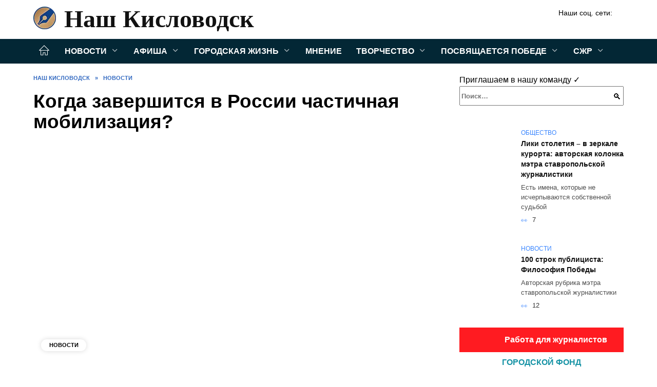

--- FILE ---
content_type: text/html; charset=UTF-8
request_url: https://nash-kislovodsk.ru/kogda-zavershitsja-v-rossii-chastichnaja-mobilizacija
body_size: 27714
content:
<!doctype html><html lang="ru-RU"><head><meta charset="UTF-8"><meta name="viewport" content="width=device-width, initial-scale=1"><meta name='robots' content='index, follow, max-image-preview:large, max-snippet:-1, max-video-preview:-1' /><style type='text/css'></style><style type="text/css" media="all">:root{--color-main:#3985fe;--color-main-darken:#0145b2;--color-main-04:rgba(57, 133, 254, 0.4);--color-main-gray:#25282d;--color-main-light:#f5f9ff;--color-lighted:#3943fe;--color-btn-1:#eb0f6b;--color-btn-2:#707bf0;--color-toc-1:rgba(15, 44, 235, 0.1);--color-toc-2:rgba(15, 154, 235, 0.06);--color-menu-1:#032735;--color-menu-2:#030635;--color-footer:#0d1726}.card-slider__category,.post-card:not(.post-card--small) .post-card__category{background:#fff!important;box-shadow:0 0 10px rgba(0,0,0,.15)}.card-slider__category,.card-slider__category a,.post-card:not(.post-card--small) .post-card__category,.post-card:not(.post-card--small) .post-card__category a{color:#000!important;font-weight:700!important}@media (min-width:992px){.site-header,.site-header-inner .site-branding .site-logotype{min-height:76px}.site-header-inner .site-branding .site-logotype img{margin-top:16px;margin-bottom:16px}}.site-header-inner .site-branding .site-title{--font-nk:"Times New Roman" ,"Georgia", "Bitstream Charter", "Times", serif;text-shadow:none!important;font-family:var(--font-nk)!important}.site-header-inner .site-branding .site-title a{font-family:var(--font-nk)!important}@media (min-width:480px){.site-header-inner .site-branding .site-title,.site-header-inner .site-branding .site-title a{line-height:52px}}@media (min-width:992px){.site-header-inner .site-branding .site-title,.site-header-inner .site-branding .site-title a{line-height:70px;font-size:58px}}.card-slider__body{padding-top:50px;padding-bottom:30px;background-image:linear-gradient(to bottom,transparent,rgba(0,0,0,.45))}.card-slider__title{text-transform:uppercase}@charset "UTF-8";:root{--color-white:#fff;--color-black:#000;--color-vulcan:#6c757d;--color-wpblue:#21759b;--color-oneness:#111;--color-oneness-tr:rgba(17, 17, 17, 0.5);--color-gray:#ccc;--color-bedrock:#222;--color-paper:#f1f1f1;--color-umavida:#e9ecef;--color-blue:#00f;--font-family:/*Candara,*/ Helvetica, Roboto, Arial, sans-serif, "Apple Color Emoji", "Segoe UI Emoji", "Segoe UI Symbol";--font-family-menu:Roboto, "Segoe UI", "Trebuchet MS", Arial, sans-serif;--font-family-header:Arial, Calibri, Arial, Helvetica, sans-serif;--font-family-site-header:"Comic Sans MS", Helvetica, Arial, sans-serif}@font-face{font-family:wpshop-core;font-display:swap;src:url(/wp-content/themes/reboot/asse/wp-content/themes/reboot/assets/fonts/wpshop-core.eot);src:url(/wp-content/themes/reboot/assets/fonts/wpshop-core.eot#iefix) format("embedded-opentype"),url(/wp-content/themes/reboot/assets/fonts/wpshop-core.ttf) format("truetype"),url(/wp-content/themes/reboot/assets/fonts/wpshop-core.woff) format("woff"),url(/wp-content/themes/reboot/assets/fonts/wpshop-core.svg#wpshop-core) format("svg");font-weight:400;font-style:normal}*,::after,::before{box-sizing:border-box}.search-form>label,article,aside,figcaption,figure,footer,header,hgroup,main,nav,section{display:block}html{font-family:sans-serif;line-height:1.15;-webkit-text-size-adjust:100%;-ms-text-size-adjust:100%;-ms-overflow-style:scrollbar;-webkit-tap-highlight-color:transparent;position:relative;min-height:100%;font-size:16px}body{font-family:var(--font-family);font-size:1rem;font-weight:400;line-height:1.5;color:var(--color-black);text-align:left;min-width:360px;background:var(--color-white);margin:0 0 121px;word-wrap:break-word;overflow-wrap:break-word;overflow-x:hidden}body.home #main>.search-form{margin-bottom:20px;height:38px}body.home #main>.search-form .search-field{height:38px;border:1px solid #ced4da}body.home #main>.search-form .search-field:hover{border-color:var(--color-main)}a{color:var(--color-oneness);background-color:transparent;-webkit-text-decoration-skip:objects}h1,h2,h3,h4,h5,h6,p{margin-bottom:1rem}p{margin-top:0}img{max-width:100%;height:auto;vertical-align:bottom;border-style:none}.screen-reader-text{border:0;clip:rect(1px,1px,1px,1px);-webkit-clip-path:inset(50%);clip-path:inset(50%);height:1px;margin:-1px;overflow:hidden;padding:0;position:absolute!important;width:1px;word-wrap:normal!important}.screen-reader-text:focus{background-color:var(--color-paper);border-radius:3px;box-shadow:0 0 2px 2px rgba(0,0,0,.6);clip:auto!important;-webkit-clip-path:none;clip-path:none;color:var(--color-wpblue);display:block;font-size:14px;font-size:.875rem;font-weight:700;height:auto;left:5px;line-height:normal;padding:15px 23px 14px;text-decoration:none;top:5px;width:auto;z-index:100000}.search-screen{display:none}.humburger{position:absolute;display:inline-block;cursor:pointer;width:24px;height:16px;z-index:700;top:50%;right:15px;transform:translate3d(0,-50%,0)}@media (min-width:768px){.humburger{top:50%;transform:translateY(-50%)}}@media (min-width:992px){.humburger{display:none}}.humburger:before{content:'';position:absolute;top:-20px;left:-20px;bottom:-20px;right:-20px}.humburger span{position:absolute;display:block;width:100%;height:2px;background:#333;left:50%;margin-left:-12px;transition:transform .3s,background-color .3s,opacity .3s}.humburger span:first-child{top:0}.humburger span:nth-child(2){top:50%;margin-top:-1px}.humburger span:last-child{bottom:0}.humburger.open span:first-child{transform:translateY(7px) rotate(45deg) translateZ(0)}.humburger.open span:nth-child(2){opacity:0}.humburger.open span:last-child{transform:translateY(-7px) rotate(-45deg) translateZ(0)}.block-after-site,.main-navigation-inner,.related-posts,.section-block,.section-html,.site-content,.site-footer-inner,.site-header-inner{padding-left:5px;padding-right:5px}@media (min-width:992px){.block-after-site,.main-navigation-inner,.section-block,.section-html,.site-content,.site-footer-inner,.site-header-inner{padding-left:20px;padding-right:20px}}.container,.fixed.block-after-site,.fixed.main-navigation-inner,.fixed.related-posts,.fixed.section-block,.fixed.section-html,.fixed.site-content,.fixed.site-footer-inner,.fixed.site-header-inner,.footer-navigation.fixed,.main-navigation.fixed,.site-footer.fixed,.site-header.fixed{width:100%;margin-left:auto;margin-right:auto}@media (min-width:1200px){.container,.fixed.block-after-site,.fixed.main-navigation-inner,.fixed.related-posts,.fixed.section-block,.fixed.section-html,.fixed.site-content,.fixed.site-footer-inner,.fixed.site-header-inner,.footer-navigation.fixed,.main-navigation.fixed,.site-footer.fixed,.site-header.fixed{max-width:1190px}}.site-content{position:relative;padding-top:15px}@media (min-width:992px){.site-content{padding-top:20px}}.no-sidebar.archive .site-content,.no-sidebar.category .site-content,.no-sidebar.single .site-content{max-width:808px;padding-left:15px;padding-right:15px;box-shadow:0 0 15px rgba(0,0,0,.1)}.no-sidebar.archive .site-content .entry-social,.no-sidebar.category .site-content .entry-social,.no-sidebar.single .site-content .entry-social{--sw:100vw;margin-left:calc(-.5*(var(--sw) - 100%));margin-right:calc(-.5*(var(--sw) - 100%));width:var(--sw)}@media (min-width:808px){.no-sidebar.archive .site-content .entry-social,.no-sidebar.category .site-content .entry-social,.no-sidebar.single .site-content .entry-social{--sw:808px}}.no-sidebar.archive .site-content>.site-content-inner,.no-sidebar.category .site-content>.site-content-inner,.no-sidebar.single .site-content>.site-content-inner{max-width:728px;margin:auto}.site-footer-container{z-index:1}.main-navigation ul,.site-content-inner{display:flex;flex-wrap:wrap}.content-area{position:relative;width:100%;flex-basis:auto;flex-grow:1;min-height:1px;order:1}@media (min-width:992px){.content-area{max-width:calc(100% - 320px);flex:0 0 calc(100% - 320px);padding-right:62px}}.sidebar-none .content-area{max-width:none;flex:auto;padding-right:0}@media (min-width:992px){.sidebar-left .content-area{padding-left:70px;padding-right:0;order:2}}.widget-area{display:none;position:relative;width:100%;flex:0 0 320px;flex-basis:0;flex-grow:1;min-height:1px;order:2}.widget-area,.widget-area .post-card--small{max-width:320px}@media (min-width:992px){.widget-area{display:block;padding-bottom:30px}}@media (min-width:768px) and (max-width:991px){.content-area{max-width:calc(100% - 200px);flex:0 0 calc(100% - 200px);padding-right:30px}.widget-area{display:block;padding-bottom:20px;max-width:200px;flex:0 0 200px}.widget-area .post-card--small{min-width:200px}.widget-area .post-card--small .post-card__thumbnail{display:none}}.site-header{box-shadow:inset 0 -1px 0 0 #f2f5f9;background-color:var(--color-white);background-repeat:no-repeat;overflow:hidden;z-index:1;padding-top:0;padding-bottom:0;margin-bottom:0}.site-header .header-search{display:none}.main-navigation ul li,.site-header,.site-header-inner{position:relative}@media (min-width:992px){.site-header-inner{height:76px}}.site-header-inner>.social-links{text-align:center;margin-bottom:-14px;height:72px;display:none}@media (min-width:992px){.site-header-inner>.social-links{display:block}}@media (max-width:1100px){.site-header-inner>.social-links .social-button{margin:0}}.site-header-inner>.social-links>.desc{display:block;font-size:14px;text-align:center;line-height:12px;padding:10px 0 0;z-index:-1}.site-header-inner>.social-links>.social-buttons{height:50px}.site-header-inner .site-branding{padding:0 30px 0 0;justify-content:normal}.site-header-inner .site-branding .site-logotype{min-width:44px}@media (min-width:992px){.site-header-inner .site-branding .site-logotype{min-width:60px}}@media (min-width:768px){.site-header-inner .site-branding .site-logotype{margin-right:0}}.site-header-inner .site-branding .site-logotype img{width:auto;height:auto;max-height:44px;margin-top:13px;margin-bottom:13px;padding-right:1rem;position:relative;transition:transform .5s}@media (max-width:991.49px){.site-header-inner .site-branding .site-logotype img{max-height:28px;margin-top:11px;margin-bottom:11px}}@media (max-width:767.49px){.site-header-inner .site-branding .site-logotype img{padding-right:.4rem}}@media (max-width:479px){.site-header-inner .site-branding .site-logotype img{max-height:24px;margin-top:8px;margin-bottom:8px}}.site-header-inner .site-branding__body{text-align:left;max-width:100%}.site-header-inner .site-branding .site-title{text-shadow:0 0 2px var(--color-main)}@media (max-width:991.49px){.site-header-inner .site-branding .site-title{text-shadow:0 0 1px var(--color-main)}}.site-header-inner .site-branding .site-title,.site-header-inner .site-branding .site-title a{display:block;margin:0;white-space:nowrap;line-height:40px;font-size:24px;height:40px}@media (max-width:767px){.site-header-inner .site-branding .site-title,.site-header-inner .site-branding .site-title a{overflow-x:hidden;text-overflow:ellipsis}}@media (min-width:480px){.site-header-inner .site-branding .site-title,.site-header-inner .site-branding .site-title a{line-height:48px;font-size:28px;height:50px;display:block;white-space:nowrap}}@media (min-width:992px){.site-header-inner .site-branding .site-title,.site-header-inner .site-branding .site-title a{line-height:67px;font-size:48px;height:70px}}.site-header-inner .site-branding:hover .site-logotype img{transform:scale(1.1)}@media (min-width:768px){.site-header-inner{display:flex;justify-content:space-between;align-items:center}}.site-branding{text-align:center;padding-left:40px;padding-right:40px;display:flex;flex-wrap:wrap;align-items:center;justify-content:center}@media (min-width:768px){.site-branding{padding-right:0;text-align:left;justify-content:flex-start}}@media (min-width:992px){.site-branding{padding-left:0}}.site-branding__body{flex:1 1 0}@media (min-width:768px){.site-logotype{margin-right:1.3rem}}.site-logotype img{max-height:100px}.site-title,.site-title a{font-family:var(--font-family-site-header)}.site-title{font-size:1.4em;margin:0 0 5px;font-weight:700;line-height:1.3;color:var(--color-oneness)}.site-title a{text-decoration:none}@media (min-width:768px){.site-title{margin:0;font-size:2em}}.site-description{margin:0;font-size:.9em;line-height:1.3;color:var(--color-oneness)}.header-html-1,.header-html-2,.social-links{text-align:center}@media (max-width:767px){.header-html-1,.header-html-2{margin-top:15px}}@media (min-width:992px){.header-html-1,.header-html-2{padding:0 15px;text-align:left}}@media (max-width:767px){.social-links{margin-top:15px}}@media (min-width:768px){.social-links{text-align:left}}@media (max-width:767px){.header-search{position:absolute;top:5px;right:20px}}.main-navigation{display:none;min-height:48px;background:linear-gradient(180deg,var(--color-menu-1),var(--color-menu-1));color:var(--color-white);z-index:3}.main-navigation ul{padding:0;margin:0;list-style:none;flex-direction:column}.main-navigation ul li .removed-link{cursor:default;color:var(--color-white)}.main-navigation ul li>a,.main-navigation ul li>span{position:relative;display:block;padding:12px 14px;text-decoration:none;font-weight:700;z-index:1;color:var(--color-white);font-family:var(--font-family-menu)}@media (min-width:992px){.main-navigation{display:block}.main-navigation ul{flex-direction:row;margin-left:-5px;margin-right:-5px}.main-navigation ul li>a:before,.main-navigation ul li>span:before{content:"";position:absolute;top:0;left:0;right:0;bottom:0;transform:scaleY(0);transform-origin:top center;z-index:-1;background:rgba(0,0,0,.05);transition:all .2s}.main-navigation ul li>a:hover:before,.main-navigation ul li>span:hover:before{transform:scaleY(1)}}.main-navigation ul li>a [class*=" wci-"],.main-navigation ul li>a [class^=wci-],.main-navigation ul li>span [class*=" wci-"],.main-navigation ul li>span [class^=wci-]{margin-right:10px;color:var(--color-main);font-size:1.1em}.main-navigation ul li .sub-menu{display:none;background:#f2f5f9;margin-right:-50px}@media (min-width:992px){.main-navigation ul li .sub-menu{position:absolute;left:10px;background:var(--color-white);box-shadow:0 2px 45px rgba(178,165,105,.25);z-index:9999991;margin-right:0}}.main-navigation ul li .sub-menu li{margin-right:0;background-color:var(--color-menu-2)}.main-navigation ul li .sub-menu li>a,.main-navigation ul li .sub-menu li>span{padding:20px 30px}@media (min-width:768px){.main-navigation ul li .sub-menu li>a,.main-navigation ul li .sub-menu li>span{white-space:nowrap}}.main-navigation ul li .sub-menu li.menu-item-has-children>a:after,.main-navigation ul li .sub-menu li.menu-item-has-children>span:after{content:"↦"}.main-navigation ul li .sub-menu .sub-menu{font-size:.9em}@media (min-width:992px){.main-navigation ul li .sub-menu .sub-menu{top:0;left:100%}.main-navigation ul li .sub-menu .sub-menu li>a,.main-navigation ul li .sub-menu .sub-menu li>span{padding:15px 20px}}.main-navigation ul li.menu-item-has-children{padding-right:50px}.main-navigation ul li.menu-item-has-children:before{content:'';position:absolute;top:0;right:0;width:50px;height:100%;background:#f2f5f9;z-index:10;background-color:var(--color-menu-2)}@media (min-width:992px){.main-navigation ul li.menu-item-has-children:before{display:none}}.main-navigation ul li.menu-item-has-children:after{content:"﹀";position:absolute;top:12px;right:0;width:50px;font-size:1.2em;text-align:center;transition:all .3s;z-index:11}@media (min-width:992px){.main-navigation ul li.menu-item-has-children:after{display:none}}.main-navigation ul li.menu-item-has-children.open:after{transform:rotate(180deg)}@media (min-width:992px){.main-navigation ul li.menu-item-has-children{padding-right:0}.main-navigation ul li.menu-item-has-children:after{display:none}}.main-navigation ul li.menu-item-has-children>a:after,.main-navigation ul li.menu-item-has-children>span:after{display:none;content:"﹀";margin-left:.5em;opacity:.7}@media (min-width:992px){.main-navigation ul li.menu-item-has-children>a:after,.main-navigation ul li.menu-item-has-children>span:after{display:inline}.main-navigation ul li.only-hamburger{display:none}}.main-navigation ul .menu-item-cols-2>.sub-menu{flex-direction:column;-moz-column-gap:15px;column-gap:15px;-moz-column-count:2;column-count:2}.main-navigation{position:relative}.main-navigation ul .menu-item-cols-2>.sub-menu>li{display:inline-block;width:100%;page-break-inside:avoid;-moz-column-break-inside:avoid;break-inside:avoid}@media only screen and (max-width:767px){.main-navigation ul .menu-item-cols-2>.sub-menu{-moz-column-count:1;column-count:1}}.site-navigation-fixed{position:fixed;top:0;z-index:9999}.main-navigation ul li.menu-item-has-children:after,.main-navigation ul li.menu-item-has-children>a:after,.main-navigation ul li.menu-item-has-children>span:after{font-family:wpshop-core!important;speak:none;font-style:normal;font-weight:400;font-variant:normal;text-transform:none;line-height:1;-webkit-font-smoothing:antialiased;-moz-osx-font-smoothing:grayscale}.menu-item-home a:before{display:inline-block}.menu-item-home a:after,.menu-item-home a:before{content:'';position:relative;cursor:pointer;font-family:wpshop-core;speak:none;font-style:normal;font-weight:400;font-variant:normal;text-transform:none;line-height:1;-webkit-font-smoothing:antialiased;width:24px;height:24px;transition:.5s transform;background:url("data:image/svg+xml,%3Csvg xmlns='http://www.w3.org/2000/svg' class='svg-icon' viewBox='0 0 20 20'%3E%3Cpath fill='white' d='M18.121,9.88l-7.832-7.836c-0.155-0.158-0.428-0.155-0.584,0L1.842,9.913c-0.262,0.263-0.073,0.705,0.292,0.705h2.069v7.042c0,0.227,0.187,0.414,0.414,0.414h3.725c0.228,0,0.414-0.188,0.414-0.414v-3.313h2.483v3.313c0,0.227,0.187,0.414,0.413,0.414h3.726c0.229,0,0.414-0.188,0.414-0.414v-7.042h2.068h0.004C18.331,10.617,18.389,10.146,18.121,9.88 M14.963,17.245h-2.896v-3.313c0-0.229-0.186-0.415-0.414-0.415H8.342c-0.228,0-0.414,0.187-0.414,0.415v3.313H5.032v-6.628h9.931V17.245z M3.133,9.79l6.864-6.868l6.867,6.868H3.133z'%3E%3C/path%3E%3C/svg%3E") center center no-repeat}.menu-item-home a:before{vertical-align:sub;margin-right:6px}.menu-item-home a:after{margin-top:-2px;display:none}@media (min-width:992px){.menu-item-home a{font-size:0}.menu-item-home a:after{display:inline-block}.menu-item-home a:before{display:none}}.menu-item-home a:hover:after,.menu-item-home a:hover:before{transform:scale(1.2)}.social-links{font-size:1.3em}.social-button{position:relative;display:inline-flex;padding:0 .5em;height:2em;margin:0 2px;cursor:pointer;transition:all .3s;align-items:center}.social-button:before{content:'';display:block;height:100%;margin-left:.2em;margin-right:.2em;width:1.5em;text-align:center;color:var(--color-white)}.social-button span{white-space:nowrap;margin-left:.3em;margin-right:.3em}.social-button span[data-counter]{margin:0 .5em;font-size:.8em}.social-button span[data-counter]:empty{display:none}.social-button--empty{background:0 0}@media (min-width:576px){.social-button{margin:0 4px}}@media (min-width:768px){.social-button--line,.social-button--sms{display:none}}.social-buttons--square .social-button{padding:0 .1em;width:2em;height:2em}.social-buttons--circle .social-button{border-radius:50%}.social-buttons--small .social-button{width:1.7em;height:1.7em}.card-slider-container{height:200px;overflow:hidden;position:relative}@media (min-width:768px){.card-slider-container{height:400px}}.card-slider-container:not(.swiper-container-initialized) .card-slider__body-inner{opacity:.01}.card-slider-container:not(.swiper-container-initialized) .swiper-slide:not(:first-child){display:none}.slider-image{display:block;border-radius:0!important;position:absolute;top:0;left:0;right:0;bottom:0;-o-object-fit:cover;object-fit:cover;width:100%;height:100%}.search-form{position:relative}.search-form .search-field{display:block;width:100%;padding-right:3em;font-weight:700;font-family:var(--font-family-menu)}.search-form .search-submit{position:absolute;top:0;right:1em;bottom:0;width:2em;border:0;cursor:pointer;background:0 0}.search-form .search-submit:before{position:relative;content:"🔍";font-size:1.2em;top:.1em}.search-form .search-submit:hover:before{color:var(--color-main)}.search-form .search-submit:focus{outline:0}.search-form .search-submit:focus:before{color:var(--color-main)}@media (min-width:1200px){.search-form .search-field{padding-right:2em}.search-form .search-submit{right:0}}.breadcrumb{font-size:.7em;color:#666;margin-bottom:10px;opacity:.8;transition:all .3s}.breadcrumb:hover{opacity:1}.breadcrumb a,.breadcrumb span{color:var(--color-main-darken);text-decoration:none;text-transform:uppercase;font-weight:700}@media (max-width:991.49px){.breadcrumb>.breadcrumb-item:first-of-type span[itemprop=name]{font-size:0}.breadcrumb>.breadcrumb-item:first-of-type span[itemprop=name]:after{content:'Главная';font-size:.7rem}}.breadcrumb-separator{margin-left:7px;margin-right:7px}.post-cards{display:flex;flex-wrap:wrap}.post-card{position:relative;max-width:730px;margin:0 auto 50px}.post-card__title{font-weight:700;font-size:1.1em;margin-bottom:.4em;transition:all .3s}.post-card__title a{padding-top:.1em;padding-bottom:.1em;text-decoration:none;transition:all .3s}@media (min-width:576px){.post-card__title{font-size:1.3em}}@media (min-width:768px){.post-card__title{font-size:1.6em;line-height:1.4}}@media (min-width:992px){.post-card__title{font-size:2em}}.post-card__meta{position:relative;font-size:.85em;margin-bottom:.8em;opacity:.8}.post-card__author,.post-card__comments,.post-card__date,.post-card__like,.post-card__views{position:relative;display:inline-block;padding-left:1.7em;margin-right:20px;margin-bottom:.3em}.post-card__author:before,.post-card__comments:before,.post-card__date:before,.post-card__like:before,.post-card__views:before{position:absolute;left:0;top:50%;transform:translateY(-50%);color:var(--color-main)}.post-card__comments:before{content:"💬"}.post-card__date:before{content:"📅"}.post-card__views:before{content:"👀"}.post-card__like:before{content:"♥"}.post-card__author:before{content:"👤"}.post-card:not(.post-card--small) .post-card__category{display:inline-block;padding:.3em 1.4em;margin-bottom:1.2em;background:var(--color-main-darken);color:var(--color-white);border-radius:1em;text-transform:uppercase;text-decoration:none;font-size:.7em;transform:translateZ(0)}.post-card:not(.post-card--small) .post-card__category a{color:var(--color-white);text-decoration:none}.post-card__thumbnail{margin-bottom:1em}.post-card--view-overlay:before,.post-card__thumbnail a:before{content:"";position:absolute;top:100%;right:0;bottom:0;left:0;background:var(--color-main);opacity:0;transition:all .3s}.post-card--grid .post-card__thumbnail:hover:before,.post-card__thumbnail a:hover:before{top:0;opacity:.15}.post-card__thumbnail .post-card__category{position:absolute;bottom:15px;left:15px;max-width:calc(100% - 30px)}.post-card__body,.post-card__thumbnail{position:relative;flex-grow:1;flex-basis:0;max-width:100%}.post-card__description{position:relative;margin-bottom:.4em}.post-card--view-title{text-align:center}@media (min-width:768px){.post-card--view-title .post-card__title{font-size:2em}}.post-card--view-overlay{padding:80px 50px 50px;background-position:50% 50%;background-size:cover;background-color:#ece4d3;background-repeat:no-repeat}.post-card--view-overlay:before{top:0;background:rgba(0,0,254,.85);opacity:.86;transition:all .2s;z-index:1;-webkit-backface-visibility:hidden;backface-visibility:hidden}.post-card--view-overlay:hover .post-card__meta{transform:translateY(0);opacity:1}.post-card--view-overlay:hover:before{opacity:.95}.post-card--view-overlay>a{text-decoration:none;color:var(--color-white)}.post-card--view-overlay .post-card__title{margin-bottom:.8em;z-index:5}.post-card--view-overlay .post-card__body{color:var(--color-white);z-index:5}.post-card--view-overlay .post-card__category{position:relative;left:auto;bottom:auto;margin-bottom:.8em}.post-card--view-overlay .post-card__author:before,.post-card--view-overlay .post-card__comments:before,.post-card--view-overlay .post-card__date:before,.post-card--view-overlay .post-card__like:before,.post-card--view-overlay .post-card__views:before{color:var(--color-white)}.post-card--view-overlay .post-card__meta{margin-bottom:0;transition:all .2s;transform:translateY(-10px);opacity:0}.post-card--view-overlay .post-card__description{margin-bottom:1.5em}.post-card--view-overlay.post-card--standard{margin-bottom:70px}@media (min-width:576px){.post-cards--grid{margin-left:-5px;margin-right:-5px}}@media (min-width:768px){.post-cards--grid{margin-left:-20px;margin-right:-20px}}.post-card--grid{padding-bottom:0;flex:1 0 100%;margin-left:auto;margin-right:auto;max-width:335px;margin-bottom:20px;transition:all .2s}.post-card--grid.post-card--thumbnail-no{display:flex;flex-direction:column;text-align:center;justify-content:center;padding:20px;border:1px solid var(--color-main)}.post-card--grid.post-card--thumbnail-no .post-card__title{padding-top:30px;padding-bottom:20px}.post-card--grid.post-card--thumbnail-no .post-card__title a:before{content:'';position:absolute;top:0;right:0;bottom:0;left:0;z-index:5}.post-card--grid:nth-child(6n),.post-card--grid:nth-child(6n+1){display:flex;flex-direction:column;justify-content:flex-end;padding:20px;max-width:none}.post-card--grid:nth-child(6n):hover .post-card__thumbnail img,.post-card--grid:nth-child(6n+1):hover .post-card__thumbnail img{transform:translate(-50%,-50%) scale(1.1) translateZ(0)}.post-card--grid:nth-child(6n).post-card--thumbnail-no,.post-card--grid:nth-child(6n+1).post-card--thumbnail-no{justify-content:center}.post-card--grid:nth-child(6n) .post-card__thumbnail,.post-card--grid:nth-child(6n+1) .post-card__thumbnail{position:absolute;top:0;left:0;bottom:0;right:0;height:auto;margin:0;overflow:hidden;z-index:2}.post-card--grid:nth-child(6n) .post-card__thumbnail img,.post-card--grid:nth-child(6n+1) .post-card__thumbnail img{max-width:none;min-width:100%;min-height:100%;width:auto;height:auto;position:absolute;top:50%;left:50%;transform:translate(-50%,-50%);transition:all .25s;z-index:2}.post-card--grid:nth-child(6n) .post-card__body,.post-card--grid:nth-child(6n+1) .post-card__body{z-index:4}.post-card--grid:nth-child(6n) .post-card__title,.post-card--grid:nth-child(6n+1) .post-card__title{font-size:1.2em;z-index:4}.post-card--grid:nth-child(6n) .post-card__meta,.post-card--grid:nth-child(6n+1) .post-card__meta{pointer-events:none;z-index:4}.post-card--grid:nth-child(6n):not(.post-card--thumbnail-no) .post-card__thumbnail:before,.post-card--grid:nth-child(6n+1):not(.post-card--thumbnail-no) .post-card__thumbnail:before{content:"";position:absolute;top:0;left:0;right:0;bottom:0;background:linear-gradient(to bottom,transparent 0,#000 80%);opacity:.55;transition:all .2s;z-index:3;-webkit-backface-visibility:hidden;backface-visibility:hidden}.post-card--grid:nth-child(6n):not(.post-card--thumbnail-no) .post-card__title,.post-card--grid:nth-child(6n+1):not(.post-card--thumbnail-no) .post-card__title{padding-top:100px;color:var(--color-white)}.post-card--grid:nth-child(6n):not(.post-card--thumbnail-no) .post-card__author:before,.post-card--grid:nth-child(6n):not(.post-card--thumbnail-no) .post-card__comments:before,.post-card--grid:nth-child(6n):not(.post-card--thumbnail-no) .post-card__date:before,.post-card--grid:nth-child(6n):not(.post-card--thumbnail-no) .post-card__like:before,.post-card--grid:nth-child(6n):not(.post-card--thumbnail-no) .post-card__title a,.post-card--grid:nth-child(6n):not(.post-card--thumbnail-no) .post-card__views:before,.post-card--grid:nth-child(6n+1):not(.post-card--thumbnail-no) .post-card__author:before,.post-card--grid:nth-child(6n+1):not(.post-card--thumbnail-no) .post-card__comments:before,.post-card--grid:nth-child(6n+1):not(.post-card--thumbnail-no) .post-card__date:before,.post-card--grid:nth-child(6n+1):not(.post-card--thumbnail-no) .post-card__like:before,.post-card--grid:nth-child(6n+1):not(.post-card--thumbnail-no) .post-card__title a,.post-card--grid:nth-child(6n+1):not(.post-card--thumbnail-no) .post-card__views:before{color:var(--color-white)}.post-card--grid:nth-child(6n):not(.post-card--thumbnail-no) .post-card__title a:before,.post-card--grid:nth-child(6n+1):not(.post-card--thumbnail-no) .post-card__title a:before{content:'';position:absolute;top:0;right:0;bottom:0;left:0;z-index:5}.post-card--grid:nth-child(6n):not(.post-card--thumbnail-no) .post-card__body,.post-card--grid:nth-child(6n+1):not(.post-card--thumbnail-no) .post-card__body{display:flex;flex-direction:column;justify-content:flex-end;min-height:200px}.post-card--grid:nth-child(6n):not(.post-card--thumbnail-no) .post-card__meta,.post-card--grid:nth-child(6n+1):not(.post-card--thumbnail-no) .post-card__meta{color:var(--color-white);opacity:.5}.post-card--grid:nth-child(6n):not(.post-card--thumbnail-no) .post-card__description,.post-card--grid:nth-child(6n+1):not(.post-card--thumbnail-no) .post-card__description{color:var(--color-white);display:none}.post-card--grid a,.ytb__title a{text-decoration:none}.post-card--grid .post-card__title{font-size:1em}.post-card--grid .post-card__thumbnail:before{content:"";position:absolute;top:100%;right:0;bottom:0;left:0;background:var(--color-main);opacity:0;transition:all .3s}.post-card--grid .post-card__thumbnail img[src$=".webp"]{width:auto}.post-card--grid .post-card__category{top:15px;bottom:auto;z-index:3}.post-card--grid .post-card__description{font-size:.9em}.post-card--grid .post-card__meta{margin-bottom:0}@media (min-width:576px){.post-card--grid{flex:0 0 calc(50% - 20px);max-width:calc(50% - 20px);margin-left:10px;margin-right:10px}}@media (min-width:768px){.post-card--grid{flex:0 0 calc(33.33% - 40px);max-width:calc(33.33% - 40px);margin-left:20px;margin-right:20px;margin-bottom:50px}body.sidebar-none .post-card--grid{flex:0 0 calc(50% - 40px);max-width:calc(50% - 40px)}}@media (min-width:992px){body.sidebar-none .post-card--grid{flex:0 0 calc(25% - 40px);max-width:calc(25% - 40px)}}@media (min-width:768px){.post-card--grid.post-card--thumbnail-no .post-card__title{padding-top:70px}}@media (min-width:576px){body.sidebar-none .post-card--grid:nth-child(6n),body.sidebar-none .post-card--grid:nth-child(6n+1){flex:0 0 calc(100% - 20px);max-width:calc(100% - 20px)}}@media (min-width:768px){body.sidebar-none .post-card--grid:nth-child(6n),body.sidebar-none .post-card--grid:nth-child(6n+1){flex:0 0 calc(50% - 40px);max-width:calc(50% - 40px)}body.sidebar-none .post-card--grid:nth-child(6n) .post-card__title,body.sidebar-none .post-card--grid:nth-child(6n+1) .post-card__title{font-size:1.5em}.post-card--grid .post-card__title{font-size:1.1em}}.post-cards--small{justify-content:space-between}.post-cards--small.post-cards>.post-card.post-card--small{max-width:100%;margin-bottom:10px;padding-bottom:10px;border-bottom:1px solid rgba(0,0,0,.06)}.post-cards--small.post-cards>.post-card.post-card--small .post-card__thumbnail{max-width:75px}@media (max-width:424.49px){.post-cards--small.post-cards>.post-card.post-card--small .post-card__thumbnail{margin-right:10px}}.post-card--small .post-card__thumbnail img[src$=".webp"],.post-cards--small.post-cards>.post-card.post-card--small .post-card__thumbnail img[src$=".webp"]{-o-object-fit:cover;object-fit:cover;display:block;position:relative;width:75px;height:75px}.post-cards--small.post-cards>.post-card.post-card--small .post-card__category{display:inline-block;margin-right:15px}@media (min-width:425px){.post-cards--small.post-cards>.post-card.post-card--small .post-card__category{float:right}}@media (min-width:768px){.post-cards--small.post-cards>.post-card.post-card--small{margin-bottom:15px;padding-bottom:15px}}.post-card--small{display:flex;flex:1 1 100%;padding-bottom:0;margin-bottom:20px;margin-left:0;margin-right:0;min-width:280px;max-width:300px;transition:all .3s}.post-card--small .post-card__thumbnail{max-width:100px;margin-right:20px;margin-bottom:0}.post-card--small .post-card__thumbnail img[src$=".webp"]{width:100px;height:100px}.post-card--small .post-card__title{position:static;font-size:.9em}.post-card--small .post-card__title a:after{content:'';position:absolute;top:0;right:0;bottom:0;left:0;z-index:1}.post-card--small .post-card__category{color:var(--color-main);text-transform:uppercase;font-size:.75em}.post-card--small .post-card__description{margin-bottom:.5em;font-size:.8em;opacity:.7}.post-card--small .post-card__meta{font-size:.8em;margin-bottom:0}.post-card--small .post-card__body{position:static}@media (min-width:768px){.post-card--small{margin-bottom:30px}}.comment-reply-title,.comments-title,.h1,.h2,.h3,.h4,.h5{margin:2em 0 1em;font-family:var(--font-family-header)}.h6{font-family:var(--font-family-header)}.related-posts__header,.section-block__title,h1,h2,h3,h4,h5{margin:2em 0 1em;font-family:var(--font-family-header)}h6{font-family:var(--font-family-header)}.h1,h1{font-size:1.375em;line-height:1.1}.h2,.related-posts__header,.section-block__title,h2{font-size:1.4375em;line-height:1.2}.comment-reply-title,.comments-title,.h3,h3{font-size:1.25em;line-height:1.3}.h4,h4{font-size:1.125em;line-height:1.4}.h5,h5{font-size:1em;line-height:1.5}.h6,h6{font-size:.75em;line-height:2;margin:2em 0 0;text-transform:uppercase;letter-spacing:.05em}@media (min-width:768px){.h1,h1{font-size:2.3em;margin-bottom:.61538462em}.h2,.related-posts__header,.section-block__title,h2{font-size:1.85em;margin-bottom:.77419355em}.comment-reply-title,.comments-title,.h3,h3{font-size:1.5625em;margin-bottom:.96em}.h4,h4{font-size:1.25em;margin-top:1.8em;margin-bottom:1em}}.comment-reply-title:first-child,.comments-title:first-child,.h1:first-child,.h2:first-child,.h3:first-child,.h4:first-child,.h5:first-child,.h6:first-child,.related-posts__header:first-child,.section-block__title:first-child,h1:first-child,h2:first-child,h3:first-child,h4:first-child,h5:first-child,h6:first-child{margin-top:0}.h1+.h2,.h1+.related-posts__header,.h1+.section-block__title,h1+h2{margin-top:1.2em}.h2+.comment-reply-title,.h2+.comments-title,.h2+.h3,.related-posts__header+.comment-reply-title,.related-posts__header+.comments-title,.related-posts__header+.h3,.section-block__title+.comment-reply-title,.section-block__title+.comments-title,.section-block__title+.h3,h2+h3{margin-top:1.3em}.comment-reply-title+.h4,.comments-title+.h4,.h3+.h4,h3+h4{margin-top:1.4em}.h4+.h5,h4+h5{margin-top:1.5em}.h5+.h6,h5+h6{margin-top:2em}.related-posts{order:3}.entry-title{margin-top:.5em!important}.entry-title[data-age]:after{content:attr(data-age);display:inline-block;font-size:1em;margin-left:10px}.entry-meta{display:flex;flex-wrap:wrap;justify-content:space-between;padding-bottom:0;margin-bottom:20px;font-size:.9em;font-weight:700;border-bottom:3px solid #f2f2f2;min-height:65px}.entry-meta .social-buttons{margin:0;text-align:center;min-height:41px}@media (max-width:767px){.entry-meta .social-buttons .social-button{margin:0}}@media (max-width:626px){.entry-meta .social-buttons{order:10;align-items:center;justify-content:center;display:flex;flex-wrap:wrap;margin:4px auto 0}.entry-meta .social-buttons .entry-label{width:100%}}.sidebar-none .entry-meta{max-width:870px;margin-bottom:40px;border-bottom:none}.entry-label{display:block;text-transform:uppercase;font-size:.8em;color:#666;font-weight:400}.entry-author,.entry-date,.entry-time,.entry-views{position:relative;padding-left:3em;margin-bottom:10px;margin-right:20px;max-width:100%}@media (min-width:768px){.entry-author,.entry-date,.entry-time,.entry-views{margin-bottom:0}}.entry-author:before,.entry-date:before,.entry-time:before,.entry-views:before{position:absolute;left:0;top:.6em;transform:translateY(-50%);font-size:2em;color:var(--color-main)}.entry-author:before{content:"👤"}.entry-time:before{content:"🕒"}.entry-views:before{content:"👀"}.entry-date:before{content:"📅"}.entry-image{margin-bottom:25px}.article-post{margin-bottom:.25rem}@media (max-width:767px){.article-post>.post-card__thumbnail{margin:-15px -5px 15px}.article-post>.post-card__thumbnail img{max-width:calc(100% + 10px)}}.article-post .social-buttons{font-size:.9em;margin-bottom:1rem}.child-categories{margin-bottom:15px}.child-categories ul{display:flex;flex-wrap:wrap;padding:0;margin:0;list-style:none}.child-categories ul li{margin-right:15px;margin-bottom:15px}.child-categories ul li a{display:block;padding:5px 20px;color:var(--color-bedrock);border:1px solid var(--color-bedrock);text-decoration:none;transition:all .3s}.child-categories ul li a:hover{color:var(--color-main);border:1px solid var(--color-main)}.child-categories ul:before{display:none!important}.entry-content,.home-text,.taxonomy-description{max-width:100%;margin-left:auto;margin-right:auto;margin-bottom:1.1rem;line-height:1.8}@media (min-width:1200px){.entry-content,.home-text,.taxonomy-description{font-size:17.4px;line-height:2}}.entry-content img[class*=wp-image-],.home-text img[class*=wp-image-],.taxonomy-description img[class*=wp-image-]{display:block;max-width:100%}.entry-content img[class*=wp-image-]:not(.alignleft):not(.alignright),.home-text img[class*=wp-image-]:not(.alignleft):not(.alignright),.taxonomy-description img[class*=wp-image-]:not(.alignleft):not(.alignright){margin-left:auto;margin-right:auto}@media (max-width:425px){.entry-content img[class*=wp-image-].alignleft,.entry-content img[class*=wp-image-].alignright,.home-text img[class*=wp-image-].alignleft,.home-text img[class*=wp-image-].alignright,.taxonomy-description img[class*=wp-image-].alignleft,.taxonomy-description img[class*=wp-image-].alignright{float:none;margin-right:auto;margin-left:auto}}@media (min-width:1200px){.entry-content img[class*=wp-image-],.home-text img[class*=wp-image-],.taxonomy-description img[class*=wp-image-]{max-width:700px}.no-sidebar .entry-content img[class*=wp-image-],.no-sidebar .home-text img[class*=wp-image-],.no-sidebar .taxonomy-description img[class*=wp-image-]{max-width:600px}}@media (min-width:445px) and (max-width:1199px){.entry-content img[class*=wp-image-],.home-text img[class*=wp-image-],.taxonomy-description img[class*=wp-image-]{max-width:425px}}.entry-content>p:last-child,.home-text>p:last-child,.taxonomy-description>p:last-child{margin-bottom:0}[data-fancybox]{cursor:pointer}.entry-content .wp-block-button,.entry-content p,.taxonomy-description .wp-block-button,.taxonomy-description p{margin-bottom:1.7em}.entry-content iframe,.taxonomy-description iframe{max-width:100%}.widget-area .widget.widget_search{height:38px;margin-bottom:40px}.widget-area .widget.widget_search .search-field{height:38px}#secondary._sticked{display:flex;flex-direction:column}#secondary._sticked>*{width:100%}#secondary._sticked>.js-sticky-sidebar__container{flex:1 1 100%}#secondary._sticked>.js-sticky-sidebar__container:after{display:block;content:''}#secondary._sticked>.js-sticky-sidebar__container>.js-sticky-sidebar__inner-wrapper{will-change:min-height}#secondary._sticked>.js-sticky-sidebar__container>.js-sticky-sidebar__inner-wrapper>.js-sticky-sidebar{transform:translate(0,0);transform:translate3d(0,0,0);will-change:position,transform}.ytb{display:flex;flex-wrap:wrap;margin:15px auto}@media (max-width:425px){.ytb{margin:10px auto}}.ytb_main{margin-top:-25px}.ytb__item{display:flex;flex-direction:column;width:100%}.ytb>.ytb__item{width:50%}.ytb>.ytb__item>.ytb__image{height:210px}.ytb>.ytb__item:nth-child(2n){padding-left:1%}.ytb>.ytb__item:nth-child(2n-1){padding-right:1%}.ytb>.ytb__item:nth-child(2n-1):last-child{width:100%;padding:0}.ytb>.ytb__item:nth-child(2n-1):last-child>.ytb__image{height:360px}@media (max-width:767px){.ytb>.ytb__item>.ytb__image{height:180px}.ytb>.ytb__item:nth-child(2n-1):last-child>.ytb__image{height:240px}}@media (max-width:425px){.ytb>.ytb__item{width:100%!important;padding:0!important}.ytb>.ytb__item:nth-child(2n-1):not(last-child){margin-bottom:10px}.ytb>.ytb__item>.ytb__image{height:200px!important;margin-left:-5px;margin-right:-5px;width:calc(100% + 10px)}}.ytb__image,.ytb__title{display:block;width:100%;margin-top:auto}.ytb__title{font-size:14px;font-weight:700;line-height:1.15em;padding-bottom:4px;font-family:var(--font-family-menu);margin-bottom:0!important}.ytb__image{position:relative;cursor:pointer}.ytb__image img{display:block;width:100%;height:100%;-o-object-fit:cover;object-fit:cover;position:absolute;top:0;left:0;right:0;bottom:0}.ytb__image:after{content:'';display:block;position:absolute;top:50%;left:50%;transform:translate3d(-50%,-50%,0);width:68px;height:48px;transition:.7s transform,.7s filter;background-image:url("data:image/svg+xml,%3Csvg xmlns='http://www.w3.org/2000/svg' height='100%25' version='1.1' viewBox='0 0 68 48' width='100%25'%3E%3Cpath class='ytp-large-play-button-bg' d='M66.52,7.74c-0.78-2.93-2.49-5.41-5.42-6.19C55.79,.13,34,0,34,0S12.21,.13,6.9,1.55 C3.97,2.33,2.27,4.81,1.48,7.74C0.06,13.05,0,24,0,24s0.06,10.95,1.48,16.26c0.78,2.93,2.49,5.41,5.42,6.19 C12.21,47.87,34,48,34,48s21.79-0.13,27.1-1.55c2.93-0.78,4.64-3.26,5.42-6.19C67.94,34.95,68,24,68,24S67.94,13.05,66.52,7.74z' fill='tomato' fill-opacity='0.69'%3E%3C/path%3E%3Cpath d='M 45,24 27,14 27,34' fill='%23fff'%3E%3C/path%3E%3C/svg%3E")}.ytb__image:hover:after{transform:translate3d(-50%,-50%,0) scale(1.3);filter:saturate(900%) contrast(.8)}.ytb__iframe{width:100%;min-height:240px}.ytb_h{display:none}.ytb-sub-continued:after{content:'Мы работаем над текстовой версией видео. Добавьте страницу в закладки и зайдите через несколько дней!'}.ytb-h-same-videos{font-size:16px;text-align:center;margin:10px 0}.entry-tags{overflow:hidden}.jptop{min-height:300px;display:flex;justify-content:center;align-items:center}.sticky-sidebar>noindex{margin-bottom:10px;height:600px}.sticky-sidebar>noindex+.widget-articles>:nth-child(2)~*{display:none}</style><link rel="preload" as="style" media="all" href="https://nash-kislovodsk.ru/wp-content/cache/wmac/css/wmac_356817f113d84450311a53e62b5452c0.css" onload="this.onload=null;this.rel='stylesheet'" /><noscript id="aonoscrcss"><link type="text/css" media="all" href="https://nash-kislovodsk.ru/wp-content/cache/wmac/css/wmac_356817f113d84450311a53e62b5452c0.css" rel="stylesheet" /></noscript><title>Когда завершится в России частичная мобилизация? - Наш Кисловодск</title><meta name="description" content="Комментарий к пресс-конференции Владимира Путина от 14 октября опубликован в Telegram на странице Председателя Комитета Совета Федерации по бюджету и..." /><link rel="canonical" href="https://nash-kislovodsk.ru/kogda-zavershitsja-v-rossii-chastichnaja-mobilizacija" /><meta property="og:locale" content="ru_RU" /><meta property="og:type" content="article" /><meta property="og:title" content="Когда завершится в России частичная мобилизация? - Наш Кисловодск" /><meta property="og:description" content="Комментарий к пресс-конференции Владимира Путина от 14 октября опубликован в Telegram на странице Председателя Комитета Совета Федерации по бюджету и..." /><meta property="og:url" content="https://nash-kislovodsk.ru/kogda-zavershitsja-v-rossii-chastichnaja-mobilizacija" /><meta property="og:site_name" content="Наш Кисловодск" /><meta property="article:publisher" content="https://facebook.com/nash.kislovodsk" /><meta property="article:author" content="https://www.facebook.com/nash.kislovodsk/" /><meta property="article:published_time" content="2022-10-14T13:09:27+00:00" /><meta property="article:modified_time" content="2022-10-14T18:52:15+00:00" /><meta property="og:image" content="https://nash-kislovodsk.ru/wp-content/uploads/2022/10/original-19gl.jpg" /><meta property="og:image:width" content="1024" /><meta property="og:image:height" content="576" /><meta property="og:image:type" content="image/jpeg" /><meta name="author" content="Ирина Стрыжкова" /><meta name="twitter:card" content="summary_large_image" /><meta name="twitter:creator" content="@NashKislovodsk" /><meta name="twitter:site" content="@nashkislovodsk" /><meta name="twitter:label1" content="Написано автором" /><meta name="twitter:data1" content="Ирина Стрыжкова" /><meta name="twitter:label2" content="Примерное время для чтения" /><meta name="twitter:data2" content="1 минута" /> <script type="application/ld+json" class="yoast-schema-graph">{"@context":"https://schema.org","@graph":[{"@type":"Article","@id":"https://nash-kislovodsk.ru/kogda-zavershitsja-v-rossii-chastichnaja-mobilizacija#article","isPartOf":{"@id":"https://nash-kislovodsk.ru/kogda-zavershitsja-v-rossii-chastichnaja-mobilizacija"},"author":{"name":"Ирина Стрыжкова","@id":"https://nash-kislovodsk.ru/#/schema/person/116c25fc60581da7f0ae5775f8bf8752"},"headline":"Когда завершится в России частичная мобилизация?","datePublished":"2022-10-14T13:09:27+00:00","dateModified":"2022-10-14T18:52:15+00:00","mainEntityOfPage":{"@id":"https://nash-kislovodsk.ru/kogda-zavershitsja-v-rossii-chastichnaja-mobilizacija"},"wordCount":163,"commentCount":0,"publisher":{"@id":"https://nash-kislovodsk.ru/#organization"},"image":{"@id":"https://nash-kislovodsk.ru/kogda-zavershitsja-v-rossii-chastichnaja-mobilizacija#primaryimage"},"thumbnailUrl":"https://nash-kislovodsk.ru/wp-content/uploads/2022/10/original-19gl.jpg","keywords":["когда","Конецмобилизации","пресс-конференция","Путин"],"articleSection":["НОВОСТИ"],"inLanguage":"ru-RU","potentialAction":[{"@type":"CommentAction","name":"Comment","target":["https://nash-kislovodsk.ru/kogda-zavershitsja-v-rossii-chastichnaja-mobilizacija#respond"]}]},{"@type":"WebPage","@id":"https://nash-kislovodsk.ru/kogda-zavershitsja-v-rossii-chastichnaja-mobilizacija","url":"https://nash-kislovodsk.ru/kogda-zavershitsja-v-rossii-chastichnaja-mobilizacija","name":"Когда завершится в России частичная мобилизация? - Наш Кисловодск","isPartOf":{"@id":"https://nash-kislovodsk.ru/#website"},"primaryImageOfPage":{"@id":"https://nash-kislovodsk.ru/kogda-zavershitsja-v-rossii-chastichnaja-mobilizacija#primaryimage"},"image":{"@id":"https://nash-kislovodsk.ru/kogda-zavershitsja-v-rossii-chastichnaja-mobilizacija#primaryimage"},"thumbnailUrl":"https://nash-kislovodsk.ru/wp-content/uploads/2022/10/original-19gl.jpg","datePublished":"2022-10-14T13:09:27+00:00","dateModified":"2022-10-14T18:52:15+00:00","description":"Комментарий к пресс-конференции Владимира Путина от 14 октября опубликован в Telegram на странице Председателя Комитета Совета Федерации по бюджету и...","breadcrumb":{"@id":"https://nash-kislovodsk.ru/kogda-zavershitsja-v-rossii-chastichnaja-mobilizacija#breadcrumb"},"inLanguage":"ru-RU","potentialAction":[{"@type":"ReadAction","target":["https://nash-kislovodsk.ru/kogda-zavershitsja-v-rossii-chastichnaja-mobilizacija"]}]},{"@type":"ImageObject","inLanguage":"ru-RU","@id":"https://nash-kislovodsk.ru/kogda-zavershitsja-v-rossii-chastichnaja-mobilizacija#primaryimage","url":"https://nash-kislovodsk.ru/wp-content/uploads/2022/10/original-19gl.jpg","contentUrl":"https://nash-kislovodsk.ru/wp-content/uploads/2022/10/original-19gl.jpg","width":1024,"height":576,"caption":"Фото: Валерий Шарифулин / ТАСС"},{"@type":"BreadcrumbList","@id":"https://nash-kislovodsk.ru/kogda-zavershitsja-v-rossii-chastichnaja-mobilizacija#breadcrumb","itemListElement":[{"@type":"ListItem","position":1,"name":"Наш Кисловодск","item":"https://nash-kislovodsk.ru/"},{"@type":"ListItem","position":2,"name":"НОВОСТИ","item":"https://nash-kislovodsk.ru/news"},{"@type":"ListItem","position":3,"name":"Когда завершится в России частичная мобилизация?"}]},{"@type":"WebSite","@id":"https://nash-kislovodsk.ru/#website","url":"https://nash-kislovodsk.ru/","name":"Наш Кисловодск","description":"Сетевое СМИ, площадка кисловодского территориального отделения СЖР. Зарегистрировано Федеральной службой по надзору в сфере связи, информационных технологий и массовых коммуникаций 21 ноября 2014 года. Свидетельство Эл № ФС77-59992. E-mail: nash-kislovodsk@yandex.ru. Учредитель и главный редактор: И. Л. Стрыжкова. E-mail:  irestra@yandex.ru. Тел. +79283155710. Технический директор: А. Н. Кузнецов. E-mail: info@nash-kislovodsk.ru","publisher":{"@id":"https://nash-kislovodsk.ru/#organization"},"potentialAction":[{"@type":"SearchAction","target":{"@type":"EntryPoint","urlTemplate":"https://nash-kislovodsk.ru/?s={search_term_string}"},"query-input":"required name=search_term_string"}],"inLanguage":"ru-RU"},{"@type":"Organization","@id":"https://nash-kislovodsk.ru/#organization","name":"Наш Кисловодск","url":"https://nash-kislovodsk.ru/","logo":{"@type":"ImageObject","inLanguage":"ru-RU","@id":"https://nash-kislovodsk.ru/#/schema/logo/image/","url":"https://nash-kislovodsk.ru/wp-content/uploads/2020/06/logo-3.0.png","contentUrl":"https://nash-kislovodsk.ru/wp-content/uploads/2020/06/logo-3.0.png","width":355,"height":355,"caption":"Наш Кисловодск"},"image":{"@id":"https://nash-kislovodsk.ru/#/schema/logo/image/"},"sameAs":["https://facebook.com/nash.kislovodsk","https://twitter.com/nashkislovodsk","https://instagram.com/nash.kislovodsk.ru","https://vk.com/nash_kislovodsk","https://ok.ru/group/56195186032643","https://t.me/nash_kislovodsk","https://nash-kislovodsk.tumblr.com"]},{"@type":"Person","@id":"https://nash-kislovodsk.ru/#/schema/person/116c25fc60581da7f0ae5775f8bf8752","name":"Ирина Стрыжкова","image":{"@type":"ImageObject","inLanguage":"ru-RU","@id":"https://nash-kislovodsk.ru/#/schema/person/image/","url":"https://nash-kislovodsk.ru/wp-content/uploads/2020/07/irestra_avatar_2-96x96.jpg","contentUrl":"https://nash-kislovodsk.ru/wp-content/uploads/2020/07/irestra_avatar_2-96x96.jpg","caption":"Ирина Стрыжкова"},"description":"Журналист с 1978 года, с 2014-го главный редактор НК","sameAs":["https://nash-kislovodsk.ru/","https://www.facebook.com/nash.kislovodsk/","https://www.instagram.com/nash.kislovodsk.ru/","https://twitter.com/NashKislovodsk","https://www.youtube.com/channel/UCN1l42L9p4nnQsGEHovz8ig"],"url":"https://nash-kislovodsk.ru/author/irestra"}]}</script> <link rel="alternate" type="application/rss+xml" title="Наш Кисловодск &raquo; Лента комментариев к &laquo;Когда завершится в России частичная мобилизация?&raquo;" href="https://nash-kislovodsk.ru/kogda-zavershitsja-v-rossii-chastichnaja-mobilizacija/feed" /><style id='classic-theme-styles-inline-css' type='text/css'>/*! This file is auto-generated */
.wp-block-button__link{color:#fff;background-color:#32373c;border-radius:9999px;box-shadow:none;text-decoration:none;padding:calc(.667em + 2px) calc(1.333em + 2px);font-size:1.125em}.wp-block-file__button{background:#32373c;color:#fff;text-decoration:none}</style><style id='global-styles-inline-css' type='text/css'>body{--wp--preset--color--black: #000000;--wp--preset--color--cyan-bluish-gray: #abb8c3;--wp--preset--color--white: #ffffff;--wp--preset--color--pale-pink: #f78da7;--wp--preset--color--vivid-red: #cf2e2e;--wp--preset--color--luminous-vivid-orange: #ff6900;--wp--preset--color--luminous-vivid-amber: #fcb900;--wp--preset--color--light-green-cyan: #7bdcb5;--wp--preset--color--vivid-green-cyan: #00d084;--wp--preset--color--pale-cyan-blue: #8ed1fc;--wp--preset--color--vivid-cyan-blue: #0693e3;--wp--preset--color--vivid-purple: #9b51e0;--wp--preset--gradient--vivid-cyan-blue-to-vivid-purple: linear-gradient(135deg,rgba(6,147,227,1) 0%,rgb(155,81,224) 100%);--wp--preset--gradient--light-green-cyan-to-vivid-green-cyan: linear-gradient(135deg,rgb(122,220,180) 0%,rgb(0,208,130) 100%);--wp--preset--gradient--luminous-vivid-amber-to-luminous-vivid-orange: linear-gradient(135deg,rgba(252,185,0,1) 0%,rgba(255,105,0,1) 100%);--wp--preset--gradient--luminous-vivid-orange-to-vivid-red: linear-gradient(135deg,rgba(255,105,0,1) 0%,rgb(207,46,46) 100%);--wp--preset--gradient--very-light-gray-to-cyan-bluish-gray: linear-gradient(135deg,rgb(238,238,238) 0%,rgb(169,184,195) 100%);--wp--preset--gradient--cool-to-warm-spectrum: linear-gradient(135deg,rgb(74,234,220) 0%,rgb(151,120,209) 20%,rgb(207,42,186) 40%,rgb(238,44,130) 60%,rgb(251,105,98) 80%,rgb(254,248,76) 100%);--wp--preset--gradient--blush-light-purple: linear-gradient(135deg,rgb(255,206,236) 0%,rgb(152,150,240) 100%);--wp--preset--gradient--blush-bordeaux: linear-gradient(135deg,rgb(254,205,165) 0%,rgb(254,45,45) 50%,rgb(107,0,62) 100%);--wp--preset--gradient--luminous-dusk: linear-gradient(135deg,rgb(255,203,112) 0%,rgb(199,81,192) 50%,rgb(65,88,208) 100%);--wp--preset--gradient--pale-ocean: linear-gradient(135deg,rgb(255,245,203) 0%,rgb(182,227,212) 50%,rgb(51,167,181) 100%);--wp--preset--gradient--electric-grass: linear-gradient(135deg,rgb(202,248,128) 0%,rgb(113,206,126) 100%);--wp--preset--gradient--midnight: linear-gradient(135deg,rgb(2,3,129) 0%,rgb(40,116,252) 100%);--wp--preset--font-size--small: 19.5px;--wp--preset--font-size--medium: 20px;--wp--preset--font-size--large: 36.5px;--wp--preset--font-size--x-large: 42px;--wp--preset--font-size--normal: 22px;--wp--preset--font-size--huge: 49.5px;--wp--preset--spacing--20: 0.44rem;--wp--preset--spacing--30: 0.67rem;--wp--preset--spacing--40: 1rem;--wp--preset--spacing--50: 1.5rem;--wp--preset--spacing--60: 2.25rem;--wp--preset--spacing--70: 3.38rem;--wp--preset--spacing--80: 5.06rem;--wp--preset--shadow--natural: 6px 6px 9px rgba(0, 0, 0, 0.2);--wp--preset--shadow--deep: 12px 12px 50px rgba(0, 0, 0, 0.4);--wp--preset--shadow--sharp: 6px 6px 0px rgba(0, 0, 0, 0.2);--wp--preset--shadow--outlined: 6px 6px 0px -3px rgba(255, 255, 255, 1), 6px 6px rgba(0, 0, 0, 1);--wp--preset--shadow--crisp: 6px 6px 0px rgba(0, 0, 0, 1);}:where(.is-layout-flex){gap: 0.5em;}:where(.is-layout-grid){gap: 0.5em;}body .is-layout-flow > .alignleft{float: left;margin-inline-start: 0;margin-inline-end: 2em;}body .is-layout-flow > .alignright{float: right;margin-inline-start: 2em;margin-inline-end: 0;}body .is-layout-flow > .aligncenter{margin-left: auto !important;margin-right: auto !important;}body .is-layout-constrained > .alignleft{float: left;margin-inline-start: 0;margin-inline-end: 2em;}body .is-layout-constrained > .alignright{float: right;margin-inline-start: 2em;margin-inline-end: 0;}body .is-layout-constrained > .aligncenter{margin-left: auto !important;margin-right: auto !important;}body .is-layout-constrained > :where(:not(.alignleft):not(.alignright):not(.alignfull)){max-width: var(--wp--style--global--content-size);margin-left: auto !important;margin-right: auto !important;}body .is-layout-constrained > .alignwide{max-width: var(--wp--style--global--wide-size);}body .is-layout-flex{display: flex;}body .is-layout-flex{flex-wrap: wrap;align-items: center;}body .is-layout-flex > *{margin: 0;}body .is-layout-grid{display: grid;}body .is-layout-grid > *{margin: 0;}:where(.wp-block-columns.is-layout-flex){gap: 2em;}:where(.wp-block-columns.is-layout-grid){gap: 2em;}:where(.wp-block-post-template.is-layout-flex){gap: 1.25em;}:where(.wp-block-post-template.is-layout-grid){gap: 1.25em;}.has-black-color{color: var(--wp--preset--color--black) !important;}.has-cyan-bluish-gray-color{color: var(--wp--preset--color--cyan-bluish-gray) !important;}.has-white-color{color: var(--wp--preset--color--white) !important;}.has-pale-pink-color{color: var(--wp--preset--color--pale-pink) !important;}.has-vivid-red-color{color: var(--wp--preset--color--vivid-red) !important;}.has-luminous-vivid-orange-color{color: var(--wp--preset--color--luminous-vivid-orange) !important;}.has-luminous-vivid-amber-color{color: var(--wp--preset--color--luminous-vivid-amber) !important;}.has-light-green-cyan-color{color: var(--wp--preset--color--light-green-cyan) !important;}.has-vivid-green-cyan-color{color: var(--wp--preset--color--vivid-green-cyan) !important;}.has-pale-cyan-blue-color{color: var(--wp--preset--color--pale-cyan-blue) !important;}.has-vivid-cyan-blue-color{color: var(--wp--preset--color--vivid-cyan-blue) !important;}.has-vivid-purple-color{color: var(--wp--preset--color--vivid-purple) !important;}.has-black-background-color{background-color: var(--wp--preset--color--black) !important;}.has-cyan-bluish-gray-background-color{background-color: var(--wp--preset--color--cyan-bluish-gray) !important;}.has-white-background-color{background-color: var(--wp--preset--color--white) !important;}.has-pale-pink-background-color{background-color: var(--wp--preset--color--pale-pink) !important;}.has-vivid-red-background-color{background-color: var(--wp--preset--color--vivid-red) !important;}.has-luminous-vivid-orange-background-color{background-color: var(--wp--preset--color--luminous-vivid-orange) !important;}.has-luminous-vivid-amber-background-color{background-color: var(--wp--preset--color--luminous-vivid-amber) !important;}.has-light-green-cyan-background-color{background-color: var(--wp--preset--color--light-green-cyan) !important;}.has-vivid-green-cyan-background-color{background-color: var(--wp--preset--color--vivid-green-cyan) !important;}.has-pale-cyan-blue-background-color{background-color: var(--wp--preset--color--pale-cyan-blue) !important;}.has-vivid-cyan-blue-background-color{background-color: var(--wp--preset--color--vivid-cyan-blue) !important;}.has-vivid-purple-background-color{background-color: var(--wp--preset--color--vivid-purple) !important;}.has-black-border-color{border-color: var(--wp--preset--color--black) !important;}.has-cyan-bluish-gray-border-color{border-color: var(--wp--preset--color--cyan-bluish-gray) !important;}.has-white-border-color{border-color: var(--wp--preset--color--white) !important;}.has-pale-pink-border-color{border-color: var(--wp--preset--color--pale-pink) !important;}.has-vivid-red-border-color{border-color: var(--wp--preset--color--vivid-red) !important;}.has-luminous-vivid-orange-border-color{border-color: var(--wp--preset--color--luminous-vivid-orange) !important;}.has-luminous-vivid-amber-border-color{border-color: var(--wp--preset--color--luminous-vivid-amber) !important;}.has-light-green-cyan-border-color{border-color: var(--wp--preset--color--light-green-cyan) !important;}.has-vivid-green-cyan-border-color{border-color: var(--wp--preset--color--vivid-green-cyan) !important;}.has-pale-cyan-blue-border-color{border-color: var(--wp--preset--color--pale-cyan-blue) !important;}.has-vivid-cyan-blue-border-color{border-color: var(--wp--preset--color--vivid-cyan-blue) !important;}.has-vivid-purple-border-color{border-color: var(--wp--preset--color--vivid-purple) !important;}.has-vivid-cyan-blue-to-vivid-purple-gradient-background{background: var(--wp--preset--gradient--vivid-cyan-blue-to-vivid-purple) !important;}.has-light-green-cyan-to-vivid-green-cyan-gradient-background{background: var(--wp--preset--gradient--light-green-cyan-to-vivid-green-cyan) !important;}.has-luminous-vivid-amber-to-luminous-vivid-orange-gradient-background{background: var(--wp--preset--gradient--luminous-vivid-amber-to-luminous-vivid-orange) !important;}.has-luminous-vivid-orange-to-vivid-red-gradient-background{background: var(--wp--preset--gradient--luminous-vivid-orange-to-vivid-red) !important;}.has-very-light-gray-to-cyan-bluish-gray-gradient-background{background: var(--wp--preset--gradient--very-light-gray-to-cyan-bluish-gray) !important;}.has-cool-to-warm-spectrum-gradient-background{background: var(--wp--preset--gradient--cool-to-warm-spectrum) !important;}.has-blush-light-purple-gradient-background{background: var(--wp--preset--gradient--blush-light-purple) !important;}.has-blush-bordeaux-gradient-background{background: var(--wp--preset--gradient--blush-bordeaux) !important;}.has-luminous-dusk-gradient-background{background: var(--wp--preset--gradient--luminous-dusk) !important;}.has-pale-ocean-gradient-background{background: var(--wp--preset--gradient--pale-ocean) !important;}.has-electric-grass-gradient-background{background: var(--wp--preset--gradient--electric-grass) !important;}.has-midnight-gradient-background{background: var(--wp--preset--gradient--midnight) !important;}.has-small-font-size{font-size: var(--wp--preset--font-size--small) !important;}.has-medium-font-size{font-size: var(--wp--preset--font-size--medium) !important;}.has-large-font-size{font-size: var(--wp--preset--font-size--large) !important;}.has-x-large-font-size{font-size: var(--wp--preset--font-size--x-large) !important;}
.wp-block-navigation a:where(:not(.wp-element-button)){color: inherit;}
:where(.wp-block-post-template.is-layout-flex){gap: 1.25em;}:where(.wp-block-post-template.is-layout-grid){gap: 1.25em;}
:where(.wp-block-columns.is-layout-flex){gap: 2em;}:where(.wp-block-columns.is-layout-grid){gap: 2em;}
.wp-block-pullquote{font-size: 1.5em;line-height: 1.6;}</style>    <link rel="https://api.w.org/" href="https://nash-kislovodsk.ru/wp-json/" /><link rel="alternate" type="application/json" href="https://nash-kislovodsk.ru/wp-json/wp/v2/posts/60313" /><link rel="alternate" type="application/json+oembed" href="https://nash-kislovodsk.ru/wp-json/oembed/1.0/embed?url=https%3A%2F%2Fnash-kislovodsk.ru%2Fkogda-zavershitsja-v-rossii-chastichnaja-mobilizacija" /><link rel="alternate" type="text/xml+oembed" href="https://nash-kislovodsk.ru/wp-json/oembed/1.0/embed?url=https%3A%2F%2Fnash-kislovodsk.ru%2Fkogda-zavershitsja-v-rossii-chastichnaja-mobilizacija&#038;format=xml" /> <script>var fixed_main_menu = 'yes';</script><link rel="prefetch" href="https://nash-kislovodsk.ru/wp-content/uploads/2022/10/original-19gl.jpg" as="image" crossorigin><style>.site-logotype{max-width:0px}.site-logotype img{max-height:0px}.scrolltop{background-color:}.scrolltop:before{color:}.scrolltop{width:0px}.scrolltop{height:0px}.scrolltop:before{content:""}body{color:}body{background-color:}::selection, .card-slider__category, .card-slider-container .swiper-pagination-bullet-active, .post-card--grid .post-card__thumbnail:before, .post-card:not(.post-card--small) .post-card__thumbnail a:before, .post-card:not(.post-card--small) .post-card__category,  .post-box--high .post-box__category span, .post-box--wide .post-box__category span, .page-separator, .pagination .nav-links .page-numbers:not(.dots):not(.current):before, .btn, .btn-primary:hover, .btn-primary:not(:disabled):not(.disabled).active, .btn-primary:not(:disabled):not(.disabled):active, .show>.btn-primary.dropdown-toggle, .comment-respond .form-submit input, .page-links__item:hover{background-color:}.entry-image--big .entry-image__body .post-card__category a, .home-text ul:not([class])>li:before, .home-text ul.wp-block-list>li:before, .page-content ul:not([class])>li:before, .page-content ul.wp-block-list>li:before, .taxonomy-description ul:not([class])>li:before, .taxonomy-description ul.wp-block-list>li:before, .widget-area .widget_categories ul.menu li a:before, .widget-area .widget_categories ul.menu li span:before, .widget-area .widget_categories>ul li a:before, .widget-area .widget_categories>ul li span:before, .widget-area .widget_nav_menu ul.menu li a:before, .widget-area .widget_nav_menu ul.menu li span:before, .widget-area .widget_nav_menu>ul li a:before, .widget-area .widget_nav_menu>ul li span:before, .page-links .page-numbers:not(.dots):not(.current):before, .page-links .post-page-numbers:not(.dots):not(.current):before, .pagination .nav-links .page-numbers:not(.dots):not(.current):before, .pagination .nav-links .post-page-numbers:not(.dots):not(.current):before, .entry-image--full .entry-image__body .post-card__category a, .entry-image--fullscreen .entry-image__body .post-card__category a, .entry-image--wide .entry-image__body .post-card__category a{background-color:}.comment-respond input:focus, select:focus, textarea:focus, .post-card--grid.post-card--thumbnail-no, .post-card--standard:after, .post-card--related.post-card--thumbnail-no:hover, .spoiler-box, .btn-primary, .btn-primary:hover, .btn-primary:not(:disabled):not(.disabled).active, .btn-primary:not(:disabled):not(.disabled):active, .show>.btn-primary.dropdown-toggle, .inp:focus, .entry-tag:focus, .entry-tag:hover, .search-screen .search-form .search-field:focus, .entry-content ul:not([class])>li:before, .entry-content ul.wp-block-list>li:before, .text-content ul:not([class])>li:before, .text-content ul.wp-block-list>li:before, .page-content ul:not([class])>li:before, .page-content ul.wp-block-list>li:before, .taxonomy-description ul:not([class])>li:before, .taxonomy-description ul.wp-block-list>li:before, .entry-content blockquote:not(.wpremark),
        .input:focus, input[type=color]:focus, input[type=date]:focus, input[type=datetime-local]:focus, input[type=datetime]:focus, input[type=email]:focus, input[type=month]:focus, input[type=number]:focus, input[type=password]:focus, input[type=range]:focus, input[type=search]:focus, input[type=tel]:focus, input[type=text]:focus, input[type=time]:focus, input[type=url]:focus, input[type=week]:focus, select:focus, textarea:focus{border-color: !important}.post-card--small .post-card__category, .post-card__author:before, .post-card__comments:before, .post-card__date:before, .post-card__like:before, .post-card__views:before, .entry-author:before, .entry-date:before, .entry-time:before, .entry-views:before, .entry-comments:before, .entry-content ol:not([class])>li:before, .entry-content ol.wp-block-list>li:before, .text-content ol:not([class])>li:before, .text-content ol.wp-block-list>li:before, .entry-content blockquote:before, .spoiler-box__title:after, .search-icon:hover:before, .search-form .search-submit:hover:before, .star-rating-item.hover,
        .comment-list .bypostauthor>.comment-body .comment-author:after,
        .breadcrumb a, .breadcrumb span,
        .search-screen .search-form .search-submit:before, 
        .star-rating--score-1:not(.hover) .star-rating-item:nth-child(1),
        .star-rating--score-2:not(.hover) .star-rating-item:nth-child(1), .star-rating--score-2:not(.hover) .star-rating-item:nth-child(2),
        .star-rating--score-3:not(.hover) .star-rating-item:nth-child(1), .star-rating--score-3:not(.hover) .star-rating-item:nth-child(2), .star-rating--score-3:not(.hover) .star-rating-item:nth-child(3),
        .star-rating--score-4:not(.hover) .star-rating-item:nth-child(1), .star-rating--score-4:not(.hover) .star-rating-item:nth-child(2), .star-rating--score-4:not(.hover) .star-rating-item:nth-child(3), .star-rating--score-4:not(.hover) .star-rating-item:nth-child(4),
        .star-rating--score-5:not(.hover) .star-rating-item:nth-child(1), .star-rating--score-5:not(.hover) .star-rating-item:nth-child(2), .star-rating--score-5:not(.hover) .star-rating-item:nth-child(3), .star-rating--score-5:not(.hover) .star-rating-item:nth-child(4), .star-rating--score-5:not(.hover) .star-rating-item:nth-child(5){color:}.entry-content a:not(.wp-block-button__link), .entry-content a:not(.wp-block-button__link):visited, .spanlink, .comment-reply-link, .pseudo-link, .widget_calendar a, .widget_recent_comments a, .child-categories ul li a{color:}.child-categories ul li a{border-color:}a:hover, a:focus, a:active, .spanlink:hover, .entry-content a:not(.wp-block-button__link):hover, .entry-content a:not(.wp-block-button__link):focus, .entry-content a:not(.wp-block-button__link):active, .top-menu ul li>a:hover, .top-menu ul li>span:hover, .main-navigation ul li a:hover, .main-navigation ul li span:hover, .footer-navigation ul li a:hover, .footer-navigation ul li span:hover, .comment-reply-link:hover, .pseudo-link:hover, .child-categories ul li a:hover{color:}.top-menu>ul>li>a:before, .top-menu>ul>li>span:before{background:}.child-categories ul li a:hover, .post-box--no-thumb a:hover{border-color:}.post-box--card:hover{box-shadow: inset 0 0 0 1px }.post-box--card:hover{-webkit-box-shadow: inset 0 0 0 1px }.site-header, .site-header a, .site-header .pseudo-link{color:}.humburger span{background:}.site-header{background-color:}@media (min-width: 992px){.top-menu ul li .sub-menu{background-color:}}.site-title, .site-title a{color:}.site-description{color:}.main-navigation, .footer-navigation, .footer-navigation .removed-link, .main-navigation .removed-link, .main-navigation ul li>a, .footer-navigation ul li>a{color:}.main-navigation, .main-navigation ul li .sub-menu li, .main-navigation ul li.menu-item-has-children:before, .footer-navigation, .footer-navigation ul li .sub-menu li, .footer-navigation ul li.menu-item-has-children:before{background-color:}.site-footer, .site-footer a, .site-footer .pseudo-link{color:}.site-footer{background-color:}</style><link rel="icon" href="https://nash-kislovodsk.ru/wp-content/uploads/2020/06/cropped-logo-3.0-32x32.png" sizes="32x32" /><link rel="icon" href="https://nash-kislovodsk.ru/wp-content/uploads/2020/06/cropped-logo-3.0-192x192.png" sizes="192x192" /><link rel="apple-touch-icon" href="https://nash-kislovodsk.ru/wp-content/uploads/2020/06/cropped-logo-3.0-180x180.png" /><meta name="msapplication-TileImage" content="https://nash-kislovodsk.ru/wp-content/uploads/2020/06/cropped-logo-3.0-270x270.png" /><style>body .card-slider__title{text-transform: none}</style><script type="text/javascript" defer src="https://nash-kislovodsk.ru/wp-content/cache/wmac/js/wmac_701e58e4a152a59d37833431968f0509.js"></script></head><body data-rsssl=1 class="post-template-default single single-post postid-60313 single-format-standard wp-embed-responsive sidebar-right"><div id="page" class="site"> <a class="skip-link screen-reader-text" href="#content"><!--noindex-->Перейти к содержанию<!--/noindex--></a><div class="search-screen-overlay js-search-screen-overlay"></div><div class="search-screen js-search-screen"><form role="search" method="get" class="search-form" action="https://nash-kislovodsk.ru/"> <label> <span class="screen-reader-text"><!--noindex-->Search for:<!--/noindex--></span> <input type="search" class="search-field" placeholder="Поиск…" value="" name="s"> </label> <button type="submit" aria-label="Поиск" class="search-submit"></button></form></div><header id="masthead" class="site-header full" itemscope itemtype="http://schema.org/WPHeader"><div class="site-header-inner fixed"><div class="humburger js-humburger"><span></span><span></span><span></span></div><div class="site-branding"><div class="site-logotype"><a href="https://nash-kislovodsk.ru/"><img data-skip-lazy src="https://nash-kislovodsk.ru/wp-content/uploads/2020/07/logo-3.0-min.png" width="44" height="44" alt="Наш Кисловодск"></a></div><div class="site-branding__body"><div class="site-title"><a href="https://nash-kislovodsk.ru/">Наш Кисловодск</a></div></div></div> <noindex class="social-links"><div class="desc">Наши соц. сети:</div><div class="social-buttons social-buttons--square social-buttons--circle"> <span class="social-button social-button--vkontakte js-link" data-href="aHR0cHM6Ly92ay5jb20vbmFzaF9raXNsb3ZvZHNr" data-target="_blank"></span><span class="social-button social-button--odnoklassniki js-link" data-href="aHR0cHM6Ly9vay5ydS9ncm91cC81NjE5NTE4NjAzMjY0Mw==" data-target="_blank"></span><span class="social-button social-button--telegram js-link" data-href="aHR0cHM6Ly90Lm1lL25hc2hfa2lzbG92b2Rzaw==" data-target="_blank"></span></div></noindex><div class="header-search"> <span class="search-icon js-search-icon"></span></div></div></header><nav id="site-navigation" class="main-navigation full" itemscope itemtype="http://schema.org/SiteNavigationElement"><div class="main-navigation-inner fixed"><div class="menu-glavnoe-menju-container"><ul id="header_menu" class="menu"><li id="menu-item-home" class="menu-item menu-item-type-home menu-item-object-category menu-item-home"><a href="https://nash-kislovodsk.ru">Главная</a></li><li id="menu-item-37540" class="menu-item menu-item-type-taxonomy menu-item-object-category current-post-ancestor current-menu-parent current-post-parent menu-item-has-children menu-item-37540"><a href="https://nash-kislovodsk.ru/news">НОВОСТИ</a><ul class="sub-menu"><li id="menu-item-37541" class="menu-item menu-item-type-taxonomy menu-item-object-category menu-item-37541"><a href="https://nash-kislovodsk.ru/news/bezopasnost">Безопасность</a></li><li id="menu-item-37542" class="menu-item menu-item-type-taxonomy menu-item-object-category menu-item-37542"><a href="https://nash-kislovodsk.ru/news/blagoustrojstvo-i-stroitelstvo">Благоустройство и строительство</a></li><li id="menu-item-37543" class="menu-item menu-item-type-taxonomy menu-item-object-category menu-item-37543"><a href="https://nash-kislovodsk.ru/news/vlasti">Власть</a></li><li id="menu-item-37545" class="menu-item menu-item-type-taxonomy menu-item-object-category menu-item-37545"><a href="https://nash-kislovodsk.ru/news/money">Деньги</a></li><li id="menu-item-37546" class="menu-item menu-item-type-taxonomy menu-item-object-category menu-item-37546"><a href="https://nash-kislovodsk.ru/news/dorogi-i-transport">Дороги и транспорт</a></li><li id="menu-item-37547" class="menu-item menu-item-type-taxonomy menu-item-object-category menu-item-37547"><a href="https://nash-kislovodsk.ru/news/zhkh">ЖКХ</a></li><li id="menu-item-37548" class="menu-item menu-item-type-taxonomy menu-item-object-category menu-item-37548"><a href="https://nash-kislovodsk.ru/news/stranitsa-yurista">Закон и право</a></li><li id="menu-item-37549" class="menu-item menu-item-type-taxonomy menu-item-object-category menu-item-37549"><a href="https://nash-kislovodsk.ru/news/zdravoohranenie">Медицина. Здоровье.</a></li><li id="menu-item-37550" class="menu-item menu-item-type-taxonomy menu-item-object-category menu-item-37550"><a href="https://nash-kislovodsk.ru/news/zozh-i-sport">Спорт</a></li><li id="menu-item-37551" class="menu-item menu-item-type-taxonomy menu-item-object-category menu-item-37551"><a href="https://nash-kislovodsk.ru/news/kultura-i-kraevedenie">Культура</a></li><li id="menu-item-37552" class="menu-item menu-item-type-taxonomy menu-item-object-category menu-item-37552"><a href="https://nash-kislovodsk.ru/news/turizm">Курорт и туризм</a></li><li id="menu-item-37553" class="menu-item menu-item-type-taxonomy menu-item-object-category menu-item-37553"><a href="https://nash-kislovodsk.ru/news/obrazovanie">Образование</a></li><li id="menu-item-37554" class="menu-item menu-item-type-taxonomy menu-item-object-category menu-item-37554"><a href="https://nash-kislovodsk.ru/news/community">Общество</a></li><li id="menu-item-37555" class="menu-item menu-item-type-taxonomy menu-item-object-category menu-item-37555"><a href="https://nash-kislovodsk.ru/news/proisshestviya-news">Происшествия</a></li><li id="menu-item-37557" class="menu-item menu-item-type-taxonomy menu-item-object-category menu-item-37557"><a href="https://nash-kislovodsk.ru/news/torgovlya">Торговля</a></li><li id="menu-item-37558" class="menu-item menu-item-type-taxonomy menu-item-object-category menu-item-37558"><a href="https://nash-kislovodsk.ru/news/ekologiya">Экология</a></li><li id="menu-item-37544" class="menu-item menu-item-type-taxonomy menu-item-object-category menu-item-37544"><a href="https://nash-kislovodsk.ru/news/daty">Даты</a></li><li id="menu-item-37559" class="menu-item menu-item-type-taxonomy menu-item-object-category menu-item-37559"><a href="https://nash-kislovodsk.ru/anonsyi">ОБЪЯВЛЕНИЕ</a></li><li id="menu-item-45115" class="menu-item menu-item-type-taxonomy menu-item-object-category menu-item-45115"><a href="https://nash-kislovodsk.ru/news/smi">СМИ</a></li><li id="menu-item-37537" class="menu-item menu-item-type-taxonomy menu-item-object-category menu-item-37537"><a href="https://nash-kislovodsk.ru/hronika-pandemii-mir">КОРОНАВИРУС В ЦИФРАХ И ФАКТАХ</a></li></ul></li><li id="menu-item-37535" class="menu-item menu-item-type-taxonomy menu-item-object-category menu-item-has-children menu-item-37535"><a href="https://nash-kislovodsk.ru/afisha">АФИША</a><ul class="sub-menu"><li id="menu-item-42761" class="menu-item menu-item-type-post_type menu-item-object-post menu-item-42761"><a href="https://nash-kislovodsk.ru/severo-kavkazskaya-gosudarstvennaya-filarmoniya-im-v-i-safonova-2">СЕВЕРО-КАВКАЗСКАЯ ГОСУДАРСТВЕННАЯ ФИЛАРМОНИЯ ИМЕНИ В.И. САФОНОВА</a></li><li id="menu-item-42760" class="menu-item menu-item-type-post_type menu-item-object-post menu-item-42760"><a href="https://nash-kislovodsk.ru/teatr-muzey-blagodat">ТЕАТР-МУЗЕЙ “БЛАГОДАТЬ”</a></li><li id="menu-item-42762" class="menu-item menu-item-type-post_type menu-item-object-post menu-item-42762"><a href="https://nash-kislovodsk.ru/istoriko-kraevedcheskiy-muzey-krepost">ИСТОРИКО-КРАЕВЕДЧЕСКИЙ МУЗЕЙ «КРЕПОСТЬ»</a></li><li id="menu-item-42763" class="menu-item menu-item-type-post_type menu-item-object-post menu-item-42763"><a href="https://nash-kislovodsk.ru/muzey-istorii-kosmonavtiki-im-f-a-tsandera">МУЗЕЙ ИСТОРИИ КОСМОНАВТИКИ ИМ. Ф.А. ЦАНДЕРА</a></li><li id="menu-item-42764" class="menu-item menu-item-type-post_type menu-item-object-post menu-item-42764"><a href="https://nash-kislovodsk.ru/v-muzee-solzhenitsyina-v-prazdnichnyie-dni">ИНФОРМАЦИОННО-КУЛЬТУРНЫЙ ЦЕНТР “МУЗЕЙ А.И. СОЛЖЕНИЦЫНА”</a></li><li id="menu-item-42765" class="menu-item menu-item-type-post_type menu-item-object-post menu-item-42765"><a href="https://nash-kislovodsk.ru/gbuk-sk-memorialnyiy-muzey-usadba-hudozhnika-n-a-yaroshenko">ГБУК СК «МЕМОРИАЛЬНЫЙ МУЗЕЙ-УСАДЬБА ХУДОЖНИКА Н.А.ЯРОШЕНКО»</a></li><li id="menu-item-42766" class="menu-item menu-item-type-post_type menu-item-object-post menu-item-42766"><a href="https://nash-kislovodsk.ru/literaturno-muzyikalnyiy-muzey-dacha-shalyapina">ГБУК СК “ЛИТЕРАТУРНО-МУЗЫКАЛЬНЫЙ МУЗЕЙ «ДАЧА ШАЛЯПИНА»</a></li></ul></li><li id="menu-item-37593" class="menu-item menu-item-type-custom menu-item-object-custom menu-item-has-children menu-item-37593"><a href="/">ГОРОДСКАЯ ЖИЗНЬ</a><ul class="sub-menu"><li id="menu-item-37560" class="menu-item menu-item-type-taxonomy menu-item-object-category menu-item-37560"><a href="https://nash-kislovodsk.ru/problem">ПРОБЛЕМЫ</a></li><li id="menu-item-37561" class="menu-item menu-item-type-taxonomy menu-item-object-category menu-item-37561"><a href="https://nash-kislovodsk.ru/pryamaya-rech">ПРЯМАЯ РЕЧЬ</a></li><li id="menu-item-37536" class="menu-item menu-item-type-taxonomy menu-item-object-category menu-item-37536"><a href="https://nash-kislovodsk.ru/dorogie-imena">ДОРОГИЕ ИМЕНА</a></li><li id="menu-item-37556" class="menu-item menu-item-type-taxonomy menu-item-object-category menu-item-37556"><a href="https://nash-kislovodsk.ru/news/stydno">СТЫДНО!</a></li></ul></li><li id="menu-item-37539" class="menu-item menu-item-type-taxonomy menu-item-object-category menu-item-37539"><a href="https://nash-kislovodsk.ru/mnenie">МНЕНИЕ</a></li><li id="menu-item-37565" class="menu-item menu-item-type-taxonomy menu-item-object-category menu-item-has-children menu-item-37565"><a href="https://nash-kislovodsk.ru/tvorchestvo">ТВОРЧЕСТВО</a><ul class="sub-menu"><li id="menu-item-37566" class="menu-item menu-item-type-taxonomy menu-item-object-category menu-item-has-children menu-item-37566"><a href="https://nash-kislovodsk.ru/tvorchestvo/exhibitions">ВЫСТАВКИ</a><ul class="sub-menu"><li id="menu-item-37567" class="menu-item menu-item-type-taxonomy menu-item-object-category menu-item-37567"><a href="https://nash-kislovodsk.ru/tvorchestvo/exhibitions/aleksey-travkin">Алексей ТРАВКИН</a></li><li id="menu-item-37568" class="menu-item menu-item-type-taxonomy menu-item-object-category menu-item-37568"><a href="https://nash-kislovodsk.ru/fotoulybki">ФОТО-УЛЫБКИ</a></li><li id="menu-item-37569" class="menu-item menu-item-type-taxonomy menu-item-object-category menu-item-37569"><a href="https://nash-kislovodsk.ru/tvorchestvo/exhibitions/yuriy-zhvanko">Юрий ЖВАНКО</a></li></ul></li><li id="menu-item-37570" class="menu-item menu-item-type-taxonomy menu-item-object-category menu-item-has-children menu-item-37570"><a href="https://nash-kislovodsk.ru/tvorchestvo/literary-salon">ЛИТЕРАТУРНАЯ ГОСТИНАЯ</a><ul class="sub-menu"><li id="menu-item-37571" class="menu-item menu-item-type-taxonomy menu-item-object-category menu-item-37571"><a href="https://nash-kislovodsk.ru/tvorchestvo/literary-salon/analitika">АНАЛИТИКА</a></li><li id="menu-item-37574" class="menu-item menu-item-type-taxonomy menu-item-object-category menu-item-has-children menu-item-37574"><a href="https://nash-kislovodsk.ru/tvorchestvo/literary-salon/poetry">ПОЭЗИЯ</a><ul class="sub-menu"><li id="menu-item-37575" class="menu-item menu-item-type-taxonomy menu-item-object-category menu-item-37575"><a href="https://nash-kislovodsk.ru/tvorchestvo/literary-salon/poetry/anna-strizh">Анна СТРИЖ</a></li><li id="menu-item-37576" class="menu-item menu-item-type-taxonomy menu-item-object-category menu-item-37576"><a href="https://nash-kislovodsk.ru/tvorchestvo/literary-salon/poetry/viktor-horolskiy">Виктор ХОРОЛЬСКИЙ</a></li><li id="menu-item-37577" class="menu-item menu-item-type-taxonomy menu-item-object-category menu-item-37577"><a href="https://nash-kislovodsk.ru/tvorchestvo/literary-salon/poetry/gennadiy-guzenko">Геннадий ГУЗЕНКО</a></li><li id="menu-item-37578" class="menu-item menu-item-type-taxonomy menu-item-object-category menu-item-37578"><a href="https://nash-kislovodsk.ru/tvorchestvo/literary-salon/poetry/elvira-orlova">Эльвира ОРЛОВА</a></li></ul></li><li id="menu-item-37579" class="menu-item menu-item-type-taxonomy menu-item-object-category menu-item-has-children menu-item-37579"><a href="https://nash-kislovodsk.ru/tvorchestvo/literary-salon/prose">ПРОЗА</a><ul class="sub-menu"><li id="menu-item-37580" class="menu-item menu-item-type-taxonomy menu-item-object-category menu-item-37580"><a href="https://nash-kislovodsk.ru/tvorchestvo/literary-salon/prose/gosti">Гости</a></li><li id="menu-item-37581" class="menu-item menu-item-type-taxonomy menu-item-object-category menu-item-37581"><a href="https://nash-kislovodsk.ru/tvorchestvo/literary-salon/prose/lyubov-trayduk">Любовь ТРАЙДУК</a></li><li id="menu-item-37582" class="menu-item menu-item-type-taxonomy menu-item-object-category menu-item-37582"><a href="https://nash-kislovodsk.ru/tvorchestvo/literary-salon/prose/nikolay-kuznetsov">Николай КУЗНЕЦОВ</a></li><li id="menu-item-37583" class="menu-item menu-item-type-taxonomy menu-item-object-category menu-item-37583"><a href="https://nash-kislovodsk.ru/tvorchestvo/literary-salon/prose/olesya-antonenko">Олеся АНТОНЕНКО</a></li><li id="menu-item-37584" class="menu-item menu-item-type-taxonomy menu-item-object-category menu-item-37584"><a href="https://nash-kislovodsk.ru/tvorchestvo/literary-salon/prose/jeduard-karibdzhanjan">Эдуард КАРИБДЖАНЯН</a></li></ul></li><li id="menu-item-37585" class="menu-item menu-item-type-taxonomy menu-item-object-category menu-item-has-children menu-item-37585"><a href="https://nash-kislovodsk.ru/tvorchestvo/literary-salon/almanacs">Юбилейные альманахи журналистов</a><ul class="sub-menu"><li id="menu-item-37586" class="menu-item menu-item-type-taxonomy menu-item-object-category menu-item-37586"><a href="https://nash-kislovodsk.ru/tvorchestvo/literary-salon/almanacs/voyna-pobeda-pamyat">Война. Победа. Память.</a></li><li id="menu-item-37587" class="menu-item menu-item-type-taxonomy menu-item-object-category menu-item-37587"><a href="https://nash-kislovodsk.ru/tvorchestvo/literary-salon/almanacs/zolotoe-pero-kislovodska">Золотое перо Кисловодска</a></li></ul></li><li id="menu-item-45116" class="menu-item menu-item-type-taxonomy menu-item-object-category menu-item-45116"><a href="https://nash-kislovodsk.ru/tvorchestvo/proba-pera">Проба пера</a></li></ul></li></ul></li><li id="menu-item-37528" class="menu-item menu-item-type-taxonomy menu-item-object-category menu-item-has-children menu-item-37528"><a href="https://nash-kislovodsk.ru/75-letiju-velikoj-pobedy">ПОСВЯЩАЕТСЯ ПОБЕДЕ</a><ul class="sub-menu"><li id="menu-item-37529" class="menu-item menu-item-type-taxonomy menu-item-object-category menu-item-37529"><a href="https://nash-kislovodsk.ru/75-letiju-velikoj-pobedy/kislovodchane-zashhitniki-rodiny">Они защитили страну</a></li><li id="menu-item-37531" class="menu-item menu-item-type-taxonomy menu-item-object-category menu-item-has-children menu-item-37531"><a href="https://nash-kislovodsk.ru/75-letiju-velikoj-pobedy/k-jubileju-pobedy">Юбилей</a><ul class="sub-menu"><li id="menu-item-37533" class="menu-item menu-item-type-taxonomy menu-item-object-category menu-item-has-children menu-item-37533"><a href="https://nash-kislovodsk.ru/75-letiju-velikoj-pobedy/k-jubileju-pobedy/tvorchestvo-75-let">Творчество</a><ul class="sub-menu"><li id="menu-item-37534" class="menu-item menu-item-type-taxonomy menu-item-object-category menu-item-37534"><a href="https://nash-kislovodsk.ru/75-letiju-velikoj-pobedy/k-jubileju-pobedy/tvorchestvo-75-let/v-poezii">День Победы в поэзии</a></li></ul></li></ul></li></ul></li><li id="menu-item-37562" class="menu-item menu-item-type-taxonomy menu-item-object-category menu-item-has-children menu-item-37562"><a href="https://nash-kislovodsk.ru/news/szhr-kislovodsk">СЖР</a><ul class="sub-menu"><li id="menu-item-37563" class="menu-item menu-item-type-taxonomy menu-item-object-category menu-item-37563"><a href="https://nash-kislovodsk.ru/news/konkurs">Конкурс</a></li></ul></li></ul></div></div></nav><div class="mobile-menu-placeholder js-mobile-menu-placeholder"></div><div id="content" class="site-content fixed"><div class="site-content-inner"><div id="primary" class="content-area" itemscope itemtype="http://schema.org/Article"><main id="main" class="site-main article-card"><article id="post-60313" class="article-post post-60313 post type-post status-publish format-standard has-post-thumbnail  category-news tag-kogda tag-konecmobilizacii tag-press-konferencija tag-putin"><div class="breadcrumb" itemscope itemtype="http://schema.org/BreadcrumbList"><span class="breadcrumb-item" itemprop="itemListElement" itemscope itemtype="http://schema.org/ListItem"><a href="https://nash-kislovodsk.ru/" itemprop="item"><span itemprop="name">Наш Кисловодск</span></a><meta itemprop="position" content="0"></span> <span class="breadcrumb-separator">»</span> <span class="breadcrumb-item" itemprop="itemListElement" itemscope itemtype="http://schema.org/ListItem"><a href="https://nash-kislovodsk.ru/news" itemprop="item"><span itemprop="name">НОВОСТИ</span></a><meta itemprop="position" content="1"></span></div><h1 class="entry-title" itemprop="headline">Когда завершится в России частичная мобилизация?</h1><div class="entry-image post-card post-card__thumbnail"> <img width="768" height="432" src="data:image/svg+xml,%3Csvg%20xmlns='http://www.w3.org/2000/svg'%20viewBox='0%200%20768%20432'%3E%3C/svg%3E" class="attachment-large size-large wp-post-image" alt="Когда завершится в России частичная мобилизация?" decoding="async" itemprop="image" data-fancybox="gallery" data-src="https://nash-kislovodsk.ru/wp-content/uploads/2022/10/original-19gl.jpg" fetchpriority="high" data-lazy-srcset="https://nash-kislovodsk.ru/wp-content/uploads/2022/10/original-19gl-768x432.jpg 768w, https://nash-kislovodsk.ru/wp-content/uploads/2022/10/original-19gl-412x232.jpg 412w, https://nash-kislovodsk.ru/wp-content/uploads/2022/10/original-19gl-711x400.jpg 711w, https://nash-kislovodsk.ru/wp-content/uploads/2022/10/original-19gl.jpg 1024w" data-lazy-sizes="(max-width: 425px) 412px, (max-width: 768px) 100vw, 768px" title="Когда завершится в России частичная мобилизация?" data-lazy-src="https://nash-kislovodsk.ru/wp-content/uploads/2022/10/original-19gl-768x432.jpg" /><noscript><img width="768" height="432" src="https://nash-kislovodsk.ru/wp-content/uploads/2022/10/original-19gl-768x432.jpg" class="attachment-large size-large wp-post-image" alt="Когда завершится в России частичная мобилизация?" decoding="async" itemprop="image" data-fancybox="gallery" data-src="https://nash-kislovodsk.ru/wp-content/uploads/2022/10/original-19gl.jpg" fetchpriority="high" srcset="https://nash-kislovodsk.ru/wp-content/uploads/2022/10/original-19gl-768x432.jpg 768w, https://nash-kislovodsk.ru/wp-content/uploads/2022/10/original-19gl-412x232.jpg 412w, https://nash-kislovodsk.ru/wp-content/uploads/2022/10/original-19gl-711x400.jpg 711w, https://nash-kislovodsk.ru/wp-content/uploads/2022/10/original-19gl.jpg 1024w" sizes="(max-width: 425px) 412px, (max-width: 768px) 100vw, 768px" title="Когда завершится в России частичная мобилизация?" /></noscript> <span class="post-card__category"><a href="https://nash-kislovodsk.ru/news" itemprop="articleSection">НОВОСТИ</a></span></div><div class="entry-meta"><span class="entry-date"><span class="entry-label">Опубликовано</span> <time itemprop="datePublished" datetime="2022-10-14">14.10.2022</time></span><div class="social-buttons"><span class="entry-label">Поделиться</span><span class="social-button social-button--vkontakte" data-social="vkontakte" data-image="https://nash-kislovodsk.ru/wp-content/uploads/2022/10/original-19gl-150x150.jpg"><span data-counter="vkontakte"></span></span><span class="social-button social-button--odnoklassniki" data-social="odnoklassniki"><span data-counter="odnoklassniki"></span></span><span class="social-button social-button--whatsapp" data-social="whatsapp"></span><span class="social-button social-button--telegram" data-social="telegram"></span><span class="social-button social-button--moimir" data-social="moimir" data-image="https://nash-kislovodsk.ru/wp-content/uploads/2022/10/original-19gl-150x150.jpg"><span data-counter="moimir"></span></span><span class="social-button social-button--twitter" data-social="twitter"></span></div> <span class="entry-comments"><span class="entry-label">Комментарии</span> <a href="#comments">0</a></span></div><div class="entry-content" itemprop="articleBody"><p><span style="color: #000080;"><strong>Комментарий к пресс-конференции Владимира Путина от 14 октября <a href="https://web.telegram.org/z/#-1602735164">опубликован</a> в Telegram на странице Председателя Комитета Совета Федерации по бюджету и финансовым рынкам Анатолия Артамонова. Подробную информацию об этом событии можно также прочитать в сообщении Анастасии Майер <a href="https://www.vedomosti.ru/politics/news/2022/10/14/945635-putin-v-techenie-dvuh-nedel-vse-mobilizatsionnie-meropriyatiya-zaversheni">в газете&#187;Ведомости&#187;</a>. </strong></span><span id="more-60313"></span></p><p>Сегодня президент России Владимир Путин провел пресс-конференцию с журналистами в Астане. Главное, касательно частичной мобилизации в стране:</p><p>В рамках частичной мобилизации ничего дополнительного не планируется, заявил глава страны.</p><p>На данный момент, по словам Владимира Путина, в России мобилизовано 222 тысячи человек из 300 тысяч.</p><blockquote class="quote"><p>— Думаю, что примерно в течении двух недель все мобилизационные мероприятия будут завершены, — сказал Владимир Путин.</p></blockquote><p>Путин: 33 тысячи мобилизованных уже находится в подразделениях, 16 тысяч выполняют боевые задачи.</p><p>Совбез РФ проведет инспекцию того, как проводится подготовка мобилизованных граждан. Президент подчеркнул, что все мобилизованные должны пройти обязательную подготовку&#187;.</p><p>&nbsp;</p><div class="expert-review-likes expert-review-likes--style-button-1-color expert-review-likes--size-m js-expert-review-likes-button-container" data-post_id="60313"><button class="expert-review-likes__button expert-review-likes__button--like js-expert-review-likes-button" data-type="like"><span class="expert-review-likes__icon"><svg xmlns="http://www.w3.org/2000/svg" viewBox="0 0 512 512"><path fill="currentColor" d="M103.6 202.7h-37c-9.2 0-16.6 7.4-16.6 16.6v240.1c0 9.2 7.4 16.6 16.6 16.6h36.9c9.2 0 16.6-7.4 16.6-16.6V219.3c.1-9.2-7.3-16.6-16.5-16.6zM425 202.7H290.2c-33.3 0 7.4-131.1 7.4-131.1 1.8-14.8 1.8-29.5-16.6-29.5h-16.6c-12.9 0-22.2 9.2-25.9 18.5 0 0-79.4 131.7-87.9 151.3-1.6 2.8-2.6 5.9-2.6 9.4v236.4c0 10.2 8.3 18.5 18.5 18.5H364c48-1.8 79.4-29.5 85-73.9l14.8-157c1.9-22.3-9.2-42.6-38.8-42.6z"/></svg></span><span class="expert-review-likes__label">Мне нравится</span><span class="expert-review-likes__count js-expert-review-likes-count" data-count="0"></span></button><button class="expert-review-likes__button expert-review-likes__button--dislike js-expert-review-likes-button" data-type="dislike"><span class="expert-review-likes__icon"><svg xmlns="http://www.w3.org/2000/svg" viewBox="0 0 512 512"><path fill="currentColor" d="M103.6 318.3h-37c-9.2 0-16.6-7.4-16.6-16.6V61.6C50 52.4 57.4 45 66.6 45h36.9c9.2 0 16.6 7.4 16.6 16.6v240.1c.1 9.2-7.3 16.6-16.5 16.6zM425 318.3H290.2c-33.3 0 7.4 131.1 7.4 131.1 1.8 14.8 1.8 29.5-16.6 29.5h-16.6c-12.9 0-22.2-9.2-25.9-18.5 0 0-79.4-131.7-87.9-151.3-1.6-2.8-2.6-5.9-2.6-9.4V63.5c0-10.2 8.3-18.5 18.5-18.5H364c48 1.8 79.4 29.5 85 73.9l14.8 157c1.9 22.1-9.2 42.4-38.8 42.4z"/></svg></span><span class="expert-review-likes__label">Не нравится</span><span class="expert-review-likes__count js-expert-review-dislikes-count" data-count="0"></span></button></div></div></article><div class="meta-source">Фото: Валерий Шарифулин / ТАСС</div><div class="entry-tags"><a href="https://nash-kislovodsk.ru/tag/kogda" class="entry-tag">когда</a> <a href="https://nash-kislovodsk.ru/tag/konecmobilizacii" class="entry-tag">Конецмобилизации</a> <a href="https://nash-kislovodsk.ru/tag/press-konferencija" class="entry-tag">пресс-конференция</a> <a href="https://nash-kislovodsk.ru/tag/putin" class="entry-tag">Путин</a></div><div class="entry-social"><div class="entry-bottom__header">Поделиться или сохранить к себе:</div><div class="social-buttons"><span class="social-button social-button--vkontakte" data-social="vkontakte" data-image="https://nash-kislovodsk.ru/wp-content/uploads/2022/10/original-19gl-150x150.jpg"><span data-counter="vkontakte"></span></span><span class="social-button social-button--odnoklassniki" data-social="odnoklassniki"><span data-counter="odnoklassniki"></span></span><span class="social-button social-button--whatsapp" data-social="whatsapp"></span><span class="social-button social-button--telegram" data-social="telegram"></span><span class="social-button social-button--moimir" data-social="moimir" data-image="https://nash-kislovodsk.ru/wp-content/uploads/2022/10/original-19gl-150x150.jpg"><span data-counter="moimir"></span></span><span class="social-button social-button--twitter" data-social="twitter"></span></div></div><meta itemprop="image" content="https://nash-kislovodsk.ru/wp-content/uploads/2022/10/original-19gl.jpg"><meta itemprop="headline" content="Когда завершится в России частичная мобилизация?"><meta itemprop="articleSection" content="НОВОСТИ"><meta itemprop="author" content="Ирина Стрыжкова"><meta itemscope itemprop="mainEntityOfPage" itemType="https://schema.org/WebPage" itemid="https://nash-kislovodsk.ru/kogda-zavershitsja-v-rossii-chastichnaja-mobilizacija" content="Когда завершится в России частичная мобилизация?"><meta itemprop="dateModified" content="2022-10-14"><div itemprop="publisher" itemscope itemtype="https://schema.org/Organization" style="display: none;"><div itemprop="logo" itemscope itemtype="https://schema.org/ImageObject"><img itemprop="url image" src="data:image/svg+xml,%3Csvg%20xmlns='http://www.w3.org/2000/svg'%20viewBox='0%200%200%200'%3E%3C/svg%3E" alt="Наш Кисловодск" data-lazy-src="https://nash-kislovodsk.ru/wp-content/uploads/2020/07/logo-3.0-min.png"><noscript><img itemprop="url image" src="https://nash-kislovodsk.ru/wp-content/uploads/2020/07/logo-3.0-min.png" alt="Наш Кисловодск"></noscript></div><meta itemprop="name" content="Наш Кисловодск"><meta itemprop="telephone" content="+79283155710"><meta itemprop="address" content="info@nash-kislovodsk.ru"></div><div id="comments" class="comments-area"><div id="respond" class="comment-respond"><div id="reply-title" class="comment-reply-title">Добавить комментарий <small><a rel="nofollow" id="cancel-comment-reply-link" href="/kogda-zavershitsja-v-rossii-chastichnaja-mobilizacija#respond" style="display:none;">Отменить ответ</a></small></div><form action="https://nash-kislovodsk.ru/wp-comments-post.php" method="post" id="commentform" class="comment-form" novalidate><div class="oneall_social_login"><div class="oneall_social_login_label" style="margin-bottom: 3px;"><label>Войти с помощью:</label></div><div class="oneall_social_login_providers" id="oneall_social_login_providers_6812300"></div> <script data-cfasync="false" type="text/javascript">var _oneall = _oneall || [];
  _oneall.push(['social_login', 'set_providers', ['google','livejournal','odnoklassniki','vkontakte']]);
  _oneall.push(['social_login', 'set_callback_uri', (window.location.href + ((window.location.href.split('?')[1] ? '&amp;': '?') + "oa_social_login_source=comments"))]);
  _oneall.push(['social_login', 'set_custom_css_uri', 'https://secure.oneallcdn.com/css/api/socialize/themes/wordpress/default.css']);
  _oneall.push(['social_login', 'do_render_ui', 'oneall_social_login_providers_6812300']);</script> </div><p class="comment-form-author"><label class="screen-reader-text" for="author">Имя <span class="required">*</span></label> <input id="author" name="author" type="text" value="" size="30" maxlength="245"  required='required' placeholder="Имя" /></p><p class="comment-form-email"><label class="screen-reader-text" for="email">Email <span class="required">*</span></label> <input id="email" name="email" type="email" value="" size="30" maxlength="100"  required='required' placeholder="Email" /></p><p class="comment-form-comment"><label class="screen-reader-text" for="comment">Комментарий</label><textarea id="comment" name="comment" cols="45" rows="8" maxlength="65525" required="required" placeholder="Комментарий" ></textarea></p><div class="comment-notes-after">Нажимая на кнопку "Отправить комментарий", я даю согласие на обработку персональных данных, принимаю <a href="https://nash-kislovodsk.ru/privacy" target="_blank">Политику конфиденциальности</a> и условия <a href="https://nash-kislovodsk.ru/agreement" target="_blank">Пользовательского соглашения</a>.</div><p class="comment-form-cookies-consent"><input id="wp-comment-cookies-consent" name="wp-comment-cookies-consent" type="checkbox" value="yes" /> <label for="wp-comment-cookies-consent">Сохранить моё имя, email и адрес сайта в этом браузере для последующих моих комментариев.</label></p><p class="form-submit"><input name="submit" type="submit" id="submit" class="submit" value="Отправить комментарий" /> <input type='hidden' name='comment_post_ID' value='60313' id='comment_post_ID' /> <input type='hidden' name='comment_parent' id='comment_parent' value='0' /></p><p style="display: none;"><input type="hidden" id="akismet_comment_nonce" name="akismet_comment_nonce" value="fa4fb0e316" /></p><p style="display: none !important;" class="akismet-fields-container" data-prefix="ak_"><label>&#916;<textarea name="ak_hp_textarea" cols="45" rows="8" maxlength="100"></textarea></label><input type="hidden" id="ak_js_1" name="ak_js" value="18"/><script>document.getElementById( "ak_js_1" ).setAttribute( "value", ( new Date() ).getTime() );</script></p></form></div></div></main></div><aside id="secondary" class="widget-area" itemscope itemtype="http://schema.org/WPSideBar"><div class="sticky-sidebar js-sticky-sidebar"><div class="allix-anouncement pseudo-link _sidebar" data-uri="L3RlYW0=">Приглашаем в нашу команду ✓</div><div class="widget widget_search"><form role="search" method="get" class="search-form" action="https://nash-kislovodsk.ru/"> <label> <span class="screen-reader-text"><!--noindex-->Search for:<!--/noindex--></span> <input type="search" class="search-field" placeholder="Поиск…" value="" name="s"> </label> <button type="submit" aria-label="Поиск" class="search-submit"></button></form></div><div class="widget-articles"><article class="post-card post-card--small"><div class="post-card__thumbnail"> <a href="https://nash-kislovodsk.ru/liki-stoletija-v-zerkale-kurorta-avtorskaja-kolonka-mjetra-stavropolskoj-zhurnalistiki"> <img width="100" height="100" src="data:image/svg+xml,%3Csvg%20xmlns='http://www.w3.org/2000/svg'%20viewBox='0%200%20100%20100'%3E%3C/svg%3E" class="attachment-reboot_square size-reboot_square wp-post-image" alt="Лики столетия – в зеркале курорта: авторская колонка мэтра ставропольской журналистики" decoding="async" data-lazy-srcset="https://nash-kislovodsk.ru/wp-content/uploads/2026/01/1933914411_0_253_3088_1990_1920x1080_80_0_0_ef53d269f7379420214a8bbf6d2fb065-100x100.webp 100w, https://nash-kislovodsk.ru/wp-content/uploads/2026/01/1933914411_0_253_3088_1990_1920x1080_80_0_0_ef53d269f7379420214a8bbf6d2fb065-150x150.webp 150w" data-lazy-sizes="(max-width: 425px) 412px, (max-width: 100px) 100vw, 100px" title="Лики столетия – в зеркале курорта: авторская колонка мэтра ставропольской журналистики" data-lazy-src="https://nash-kislovodsk.ru/wp-content/uploads/2026/01/1933914411_0_253_3088_1990_1920x1080_80_0_0_ef53d269f7379420214a8bbf6d2fb065-100x100.webp" /><noscript><img width="100" height="100" src="https://nash-kislovodsk.ru/wp-content/uploads/2026/01/1933914411_0_253_3088_1990_1920x1080_80_0_0_ef53d269f7379420214a8bbf6d2fb065-100x100.webp" class="attachment-reboot_square size-reboot_square wp-post-image" alt="Лики столетия – в зеркале курорта: авторская колонка мэтра ставропольской журналистики" decoding="async" srcset="https://nash-kislovodsk.ru/wp-content/uploads/2026/01/1933914411_0_253_3088_1990_1920x1080_80_0_0_ef53d269f7379420214a8bbf6d2fb065-100x100.webp 100w, https://nash-kislovodsk.ru/wp-content/uploads/2026/01/1933914411_0_253_3088_1990_1920x1080_80_0_0_ef53d269f7379420214a8bbf6d2fb065-150x150.webp 150w" sizes="(max-width: 425px) 412px, (max-width: 100px) 100vw, 100px" title="Лики столетия – в зеркале курорта: авторская колонка мэтра ставропольской журналистики" /></noscript> </a></div><div class="post-card__body"> <span class="post-card__category">Общество</span><div class="post-card__title"><a href="https://nash-kislovodsk.ru/liki-stoletija-v-zerkale-kurorta-avtorskaja-kolonka-mjetra-stavropolskoj-zhurnalistiki">Лики столетия – в зеркале курорта: авторская колонка мэтра ставропольской журналистики</a></div><div class="post-card__description"> Есть имена, которые не исчерпываются собственной судьбой</div><div class="post-card__meta"> <span class="post-card__views">7</span></div></div></article><article class="post-card post-card--small"><div class="post-card__thumbnail"> <a href="https://nash-kislovodsk.ru/100-strok-publicista-filosofija-pobedy"> <img width="100" height="100" src="data:image/svg+xml,%3Csvg%20xmlns='http://www.w3.org/2000/svg'%20viewBox='0%200%20100%20100'%3E%3C/svg%3E" class="attachment-reboot_square size-reboot_square wp-post-image" alt="100 строк публициста: Философия Победы" decoding="async" data-lazy-srcset="https://nash-kislovodsk.ru/wp-content/uploads/2026/01/594432_0_36_2000_1161_2072x0_60_0_0_5f89f8118b4b18a4274b4a42fd41c17e-100x100.webp 100w, https://nash-kislovodsk.ru/wp-content/uploads/2026/01/594432_0_36_2000_1161_2072x0_60_0_0_5f89f8118b4b18a4274b4a42fd41c17e-150x150.webp 150w" data-lazy-sizes="(max-width: 425px) 412px, (max-width: 100px) 100vw, 100px" title="100 строк публициста: Философия Победы" data-lazy-src="https://nash-kislovodsk.ru/wp-content/uploads/2026/01/594432_0_36_2000_1161_2072x0_60_0_0_5f89f8118b4b18a4274b4a42fd41c17e-100x100.webp" /><noscript><img width="100" height="100" src="https://nash-kislovodsk.ru/wp-content/uploads/2026/01/594432_0_36_2000_1161_2072x0_60_0_0_5f89f8118b4b18a4274b4a42fd41c17e-100x100.webp" class="attachment-reboot_square size-reboot_square wp-post-image" alt="100 строк публициста: Философия Победы" decoding="async" srcset="https://nash-kislovodsk.ru/wp-content/uploads/2026/01/594432_0_36_2000_1161_2072x0_60_0_0_5f89f8118b4b18a4274b4a42fd41c17e-100x100.webp 100w, https://nash-kislovodsk.ru/wp-content/uploads/2026/01/594432_0_36_2000_1161_2072x0_60_0_0_5f89f8118b4b18a4274b4a42fd41c17e-150x150.webp 150w" sizes="(max-width: 425px) 412px, (max-width: 100px) 100vw, 100px" title="100 строк публициста: Философия Победы" /></noscript> </a></div><div class="post-card__body"> <span class="post-card__category">НОВОСТИ</span><div class="post-card__title"><a href="https://nash-kislovodsk.ru/100-strok-publicista-filosofija-pobedy">100 строк публициста: Философия Победы</a></div><div class="post-card__description"> Авторская рубрика мэтра ставропольской журналистики</div><div class="post-card__meta"> <span class="post-card__views">12</span></div></div></article></div><div id="block-2" class="widget widget_block"><a data-bg="https://ruj.ru/site/public/elfinder/img/Options/hh_white.svg" class="pseudo-link rocket-lazyload" data-uri="aHR0cHM6Ly9ydWoucnUvcG9sZXpub2UtZGx5YS16aHVybmFsaXN0b3YvcmFib3RhLWRseWEtemh1cm5hbGlzdG92" target="_blank" style="display: block;background-color: #ff1b21;color: #fff;font-weight: 600;height: 48px;margin-bottom: 8px;text-align: center;padding: 12px 5px 4px 60px;background-position: left 17px center;background-size: 35px 35px;background-repeat: no-repeat;text-decoration: none;">Работа для журналистов</a><div data-uri="aHR0cDovL3huLS04MGFhZWlwZGZqZGgxYWdiMmJmNGU2Yi54bi0tcDFhaS8=" class="pseudo-link" style="text-decoration:none;text-align:center;"> <strong style="color:#1693A5;">ГОРОДСКОЙ ФОНД <br> "КИСЛОВОДСК. ЗА НАШИХ"</strong><br> <img decoding="async" src="data:image/svg+xml,%3Csvg%20xmlns='http://www.w3.org/2000/svg'%20viewBox='0%200%200%200'%3E%3C/svg%3E" data-lazy-src="https://nash-kislovodsk.ru/wp-content/uploads/2022/12/532c3-clip-172kb1.jpg"><noscript><img decoding="async" src="https://nash-kislovodsk.ru/wp-content/uploads/2022/12/532c3-clip-172kb1.jpg"></noscript></div><p> ИНН: 2628057940<br> КПП: 262801001<br> ОГРН/ОГРНИП: 1162651078325<br> Расчётный счёт: 40701810960100000245<br> Банк: СТАВРОПОЛЬСКОЕ ОТДЕЛЕНИЕ N5230 ПАО СБЕРБАНК<br> БИК банка: 040702615<br> Корр. счёт банка: 30101810907020000615</p></div><div id="recent-comments-2" class="widget widget_recent_comments"><div class="widget-header">Свежие комментарии</div><ul id="recentcomments"><li class="recentcomments"><span class="comment-author-link">Елена</span> к записи <a href="https://nash-kislovodsk.ru/premera-skazochnoj-opery-ruslan-i-ljudmila-sostojalas#comment-63596">Премьера сказочной оперы «Руслан и Людмила» состоялась!</a></li><li class="recentcomments"><span class="comment-author-link">Елена</span> к записи <a href="https://nash-kislovodsk.ru/pervoe-vpechatlenie-o-vystavke-karlosa-pardo-gomesa-premiere-impression#comment-63259">Первое впечатление о выставке Карлоса Пардо Гомеса (première impression)</a></li><li class="recentcomments"><span class="comment-author-link">Людмила</span> к записи <a href="https://nash-kislovodsk.ru/dekabristy-v-teploj-sibiri-starshij-nauchnyj-sotrudnik-muzeja-krepost-rasskazyvaet-o-samyh-jarkih-lichnostjah-vosstanija#comment-63148">Декабристы в &#171;теплой Сибири&#187;:  старший научный сотрудник музея &#171;Крепость&#187; рассказывает о самых ярких личностях восстания</a></li></ul></div></div></aside><div id="related-posts" class="related-posts fixed"><div class="related-posts__header">Смотрите также</div><div class="post-cards post-cards--vertical"><div class="post-card post-card--related"><div class="post-card__thumbnail"><a href="https://nash-kislovodsk.ru/liki-stoletija-v-zerkale-kurorta-avtorskaja-kolonka-mjetra-stavropolskoj-zhurnalistiki"><img width="335" height="220" src="data:image/svg+xml,%3Csvg%20xmlns='http://www.w3.org/2000/svg'%20viewBox='0%200%20335%20220'%3E%3C/svg%3E" class="attachment-reboot_small size-reboot_small wp-post-image" alt="Лики столетия – в зеркале курорта: авторская колонка мэтра ставропольской журналистики" decoding="async" title="Лики столетия – в зеркале курорта: авторская колонка мэтра ставропольской журналистики" data-lazy-src="https://nash-kislovodsk.ru/wp-content/uploads/2026/01/1933914411_0_253_3088_1990_1920x1080_80_0_0_ef53d269f7379420214a8bbf6d2fb065-335x220.webp" /><noscript><img width="335" height="220" src="https://nash-kislovodsk.ru/wp-content/uploads/2026/01/1933914411_0_253_3088_1990_1920x1080_80_0_0_ef53d269f7379420214a8bbf6d2fb065-335x220.webp" class="attachment-reboot_small size-reboot_small wp-post-image" alt="Лики столетия – в зеркале курорта: авторская колонка мэтра ставропольской журналистики" decoding="async" title="Лики столетия – в зеркале курорта: авторская колонка мэтра ставропольской журналистики" /></noscript></a></div><div class="post-card__title"><a href="https://nash-kislovodsk.ru/liki-stoletija-v-zerkale-kurorta-avtorskaja-kolonka-mjetra-stavropolskoj-zhurnalistiki">Лики столетия – в зеркале курорта: авторская колонка мэтра ставропольской журналистики</a></div></div><div class="post-card post-card--related"><div class="post-card__thumbnail"><a href="https://nash-kislovodsk.ru/100-strok-publicista-filosofija-pobedy"><img width="335" height="220" src="data:image/svg+xml,%3Csvg%20xmlns='http://www.w3.org/2000/svg'%20viewBox='0%200%20335%20220'%3E%3C/svg%3E" class="attachment-reboot_small size-reboot_small wp-post-image" alt="100 строк публициста: Философия Победы" decoding="async" title="100 строк публициста: Философия Победы" data-lazy-src="https://nash-kislovodsk.ru/wp-content/uploads/2026/01/594432_0_36_2000_1161_2072x0_60_0_0_5f89f8118b4b18a4274b4a42fd41c17e-335x220.webp" /><noscript><img width="335" height="220" src="https://nash-kislovodsk.ru/wp-content/uploads/2026/01/594432_0_36_2000_1161_2072x0_60_0_0_5f89f8118b4b18a4274b4a42fd41c17e-335x220.webp" class="attachment-reboot_small size-reboot_small wp-post-image" alt="100 строк публициста: Философия Победы" decoding="async" title="100 строк публициста: Философия Победы" /></noscript></a></div><div class="post-card__title"><a href="https://nash-kislovodsk.ru/100-strok-publicista-filosofija-pobedy">100 строк публициста: Философия Победы</a></div></div><div class="post-card post-card--related"><div class="post-card__thumbnail"><a href="https://nash-kislovodsk.ru/pomnit-shaljapina-el-vekovaja-derevo-goda-rastushhee-v-kislovodske"><img width="335" height="220" src="data:image/svg+xml,%3Csvg%20xmlns='http://www.w3.org/2000/svg'%20viewBox='0%200%20335%20220'%3E%3C/svg%3E" class="attachment-reboot_small size-reboot_small wp-post-image" alt="Помнит Шаляпина ель вековая: Дерево года, растущее в Кисловодске" decoding="async" title="Помнит Шаляпина ель вековая: Дерево года, растущее в Кисловодске" data-lazy-src="https://nash-kislovodsk.ru/wp-content/uploads/2026/01/58_1-335x220.webp" /><noscript><img width="335" height="220" src="https://nash-kislovodsk.ru/wp-content/uploads/2026/01/58_1-335x220.webp" class="attachment-reboot_small size-reboot_small wp-post-image" alt="Помнит Шаляпина ель вековая: Дерево года, растущее в Кисловодске" decoding="async" title="Помнит Шаляпина ель вековая: Дерево года, растущее в Кисловодске" /></noscript></a></div><div class="post-card__title"><a href="https://nash-kislovodsk.ru/pomnit-shaljapina-el-vekovaja-derevo-goda-rastushhee-v-kislovodske">Помнит Шаляпина ель вековая: Дерево года, растущее в Кисловодске</a></div></div><div class="post-card post-card--related"><div class="post-card__thumbnail"><a href="https://nash-kislovodsk.ru/trudnoe-schaste-zhit-rjadom-s-volkami-speckor-nashego-kislovodska-sezdil-v-gosti-k-osnovatelnice-pitomnika-dlja-volkov"><img width="335" height="220" src="data:image/svg+xml,%3Csvg%20xmlns='http://www.w3.org/2000/svg'%20viewBox='0%200%20335%20220'%3E%3C/svg%3E" class="attachment-reboot_small size-reboot_small wp-post-image" alt="Трудное счастье – жить рядом с волками: спецкор &quot;Нашего Кисловодска&quot; съездил в гости к основательнице питомника для волков" decoding="async" title="Трудное счастье – жить рядом с волками: спецкор &quot;Нашего Кисловодска&quot; съездил в гости к основательнице питомника для волков" data-lazy-src="https://nash-kislovodsk.ru/wp-content/uploads/2026/01/volki-8-335x220.webp" /><noscript><img width="335" height="220" src="https://nash-kislovodsk.ru/wp-content/uploads/2026/01/volki-8-335x220.webp" class="attachment-reboot_small size-reboot_small wp-post-image" alt="Трудное счастье – жить рядом с волками: спецкор &quot;Нашего Кисловодска&quot; съездил в гости к основательнице питомника для волков" decoding="async" title="Трудное счастье – жить рядом с волками: спецкор &quot;Нашего Кисловодска&quot; съездил в гости к основательнице питомника для волков" /></noscript></a></div><div class="post-card__title"><a href="https://nash-kislovodsk.ru/trudnoe-schaste-zhit-rjadom-s-volkami-speckor-nashego-kislovodska-sezdil-v-gosti-k-osnovatelnice-pitomnika-dlja-volkov">Трудное счастье – жить рядом с волками: спецкор &#171;Нашего Кисловодска&#187; съездил в гости к основательнице питомника для волков</a></div></div><div class="post-card post-card--related"><div class="post-card__thumbnail"><a href="https://nash-kislovodsk.ru/den-rossijskoj-pechati-speckor-nashego-kislovodska-o-dmitrii-dibrove-svoem-puti-i-patriarhah-gorodskoj-zhurnalistiki"><img width="335" height="220" src="data:image/svg+xml,%3Csvg%20xmlns='http://www.w3.org/2000/svg'%20viewBox='0%200%20335%20220'%3E%3C/svg%3E" class="attachment-reboot_small size-reboot_small wp-post-image" alt="День российской печати: спецкор &quot;Нашего Кисловодска&quot; о Дмитрии Диброве, своем пути и патриархах городской журналистики" decoding="async" title="День российской печати: спецкор &quot;Нашего Кисловодска&quot; о Дмитрии Диброве, своем пути и патриархах городской журналистики" data-lazy-src="https://nash-kislovodsk.ru/wp-content/uploads/2026/01/pechat-9-335x220.webp" /><noscript><img width="335" height="220" src="https://nash-kislovodsk.ru/wp-content/uploads/2026/01/pechat-9-335x220.webp" class="attachment-reboot_small size-reboot_small wp-post-image" alt="День российской печати: спецкор &quot;Нашего Кисловодска&quot; о Дмитрии Диброве, своем пути и патриархах городской журналистики" decoding="async" title="День российской печати: спецкор &quot;Нашего Кисловодска&quot; о Дмитрии Диброве, своем пути и патриархах городской журналистики" /></noscript></a></div><div class="post-card__title"><a href="https://nash-kislovodsk.ru/den-rossijskoj-pechati-speckor-nashego-kislovodska-o-dmitrii-dibrove-svoem-puti-i-patriarhah-gorodskoj-zhurnalistiki">День российской печати: спецкор &#171;Нашего Кисловодска&#187; о Дмитрии Диброве, своем пути и патриархах городской журналистики</a></div></div><div class="post-card post-card--related"><div class="post-card__thumbnail"><a href="https://nash-kislovodsk.ru/sojuz-bratstva-i-svobody-v-muzee-krepost-otkrylas-vystavka-posvjashhennaja-dekabristam"><img width="335" height="220" src="data:image/svg+xml,%3Csvg%20xmlns='http://www.w3.org/2000/svg'%20viewBox='0%200%20335%20220'%3E%3C/svg%3E" class="attachment-reboot_small size-reboot_small wp-post-image" alt="&quot;Союз братства и свободы&quot;: в музее &quot;Крепость&quot; открылась выставка, посвященная декабристам" decoding="async" title="&quot;Союз братства и свободы&quot;: в музее &quot;Крепость&quot; открылась выставка, посвященная декабристам" data-lazy-src="https://nash-kislovodsk.ru/wp-content/uploads/2025/12/dsc_0759-335x220.jpg" /><noscript><img width="335" height="220" src="https://nash-kislovodsk.ru/wp-content/uploads/2025/12/dsc_0759-335x220.jpg" class="attachment-reboot_small size-reboot_small wp-post-image" alt="&quot;Союз братства и свободы&quot;: в музее &quot;Крепость&quot; открылась выставка, посвященная декабристам" decoding="async" title="&quot;Союз братства и свободы&quot;: в музее &quot;Крепость&quot; открылась выставка, посвященная декабристам" /></noscript></a></div><div class="post-card__title"><a href="https://nash-kislovodsk.ru/sojuz-bratstva-i-svobody-v-muzee-krepost-otkrylas-vystavka-posvjashhennaja-dekabristam">&#171;Союз братства и свободы&#187;: в музее &#171;Крепость&#187; открылась выставка, посвященная декабристам</a></div></div><div class="post-card post-card--related"><div class="post-card__thumbnail"><a href="https://nash-kislovodsk.ru/dekabristy-v-teploj-sibiri-starshij-nauchnyj-sotrudnik-muzeja-krepost-rasskazyvaet-o-samyh-jarkih-lichnostjah-vosstanija"><img width="335" height="220" src="data:image/svg+xml,%3Csvg%20xmlns='http://www.w3.org/2000/svg'%20viewBox='0%200%20335%20220'%3E%3C/svg%3E" class="attachment-reboot_small size-reboot_small wp-post-image" alt="Декабристы в &quot;теплой Сибири&quot;:  старший научный сотрудник музея &quot;Крепость&quot; рассказывает о самых ярких личностях восстания" decoding="async" title="Декабристы в &quot;теплой Сибири&quot;:  старший научный сотрудник музея &quot;Крепость&quot; рассказывает о самых ярких личностях восстания" data-lazy-src="https://nash-kislovodsk.ru/wp-content/uploads/2025/12/dom-a.f.rebrova-2-335x220.jpg" /><noscript><img width="335" height="220" src="https://nash-kislovodsk.ru/wp-content/uploads/2025/12/dom-a.f.rebrova-2-335x220.jpg" class="attachment-reboot_small size-reboot_small wp-post-image" alt="Декабристы в &quot;теплой Сибири&quot;:  старший научный сотрудник музея &quot;Крепость&quot; рассказывает о самых ярких личностях восстания" decoding="async" title="Декабристы в &quot;теплой Сибири&quot;:  старший научный сотрудник музея &quot;Крепость&quot; рассказывает о самых ярких личностях восстания" /></noscript></a></div><div class="post-card__title"><a href="https://nash-kislovodsk.ru/dekabristy-v-teploj-sibiri-starshij-nauchnyj-sotrudnik-muzeja-krepost-rasskazyvaet-o-samyh-jarkih-lichnostjah-vosstanija">Декабристы в &#171;теплой Сибири&#187;:  старший научный сотрудник музея &#171;Крепость&#187; рассказывает о самых ярких личностях восстания</a></div></div><div class="post-card post-card--related"><div class="post-card__thumbnail"><a href="https://nash-kislovodsk.ru/horoshie-druzja-dostajutsja-tomu-kto-sam-umeet-byt-horoshim-drugom"><img width="335" height="220" src="data:image/svg+xml,%3Csvg%20xmlns='http://www.w3.org/2000/svg'%20viewBox='0%200%20335%20220'%3E%3C/svg%3E" class="attachment-reboot_small size-reboot_small wp-post-image" alt="Хорошие друзья достаются тому, кто сам умеет быть хорошим другом" decoding="async" title="Хорошие друзья достаются тому, кто сам умеет быть хорошим другом" data-lazy-src="https://nash-kislovodsk.ru/wp-content/uploads/2025/12/img_3115-335x220.jpeg" /><noscript><img width="335" height="220" src="https://nash-kislovodsk.ru/wp-content/uploads/2025/12/img_3115-335x220.jpeg" class="attachment-reboot_small size-reboot_small wp-post-image" alt="Хорошие друзья достаются тому, кто сам умеет быть хорошим другом" decoding="async" title="Хорошие друзья достаются тому, кто сам умеет быть хорошим другом" /></noscript></a></div><div class="post-card__title"><a href="https://nash-kislovodsk.ru/horoshie-druzja-dostajutsja-tomu-kto-sam-umeet-byt-horoshim-drugom">Хорошие друзья достаются тому, кто сам умеет быть хорошим другом</a></div></div></div></div></div></div><div class="site-footer-container "><footer id="colophon" class="site-footer site-footer--style-gray full"><div class="site-footer-inner fixed"><div class="footer-widgets footer-widgets-4"><div class="footer-widget"><div id="nav_menu-3" class="widget widget_nav_menu"><div class="menu-podval-1-container"><ul id="menu-podval-1" class="menu"><li id="menu-item-37615" class="menu-item menu-item-type-custom menu-item-object-custom menu-item-37615"><a href="/">Главная</a></li></ul></div></div></div><div class="footer-widget"><div id="nav_menu-2" class="widget widget_nav_menu"><div class="menu-podval-2-container"><ul id="menu-podval-2" class="menu"><li id="menu-item-37606" class="menu-item menu-item-type-post_type menu-item-object-page menu-item-37606"><a href="https://nash-kislovodsk.ru/archives">Архив</a></li><li id="menu-item-43781" class="menu-item menu-item-type-post_type menu-item-object-page menu-item-43781"><a href="https://nash-kislovodsk.ru/sitemap">Карта сайта</a></li></ul></div></div></div><div class="footer-widget"><div id="wpshop_widget_social_links-2" class="widget widget_wpshop_widget_social_links"> <noindex class="social-links"><div class="desc">Следуйте за нами:</div><div class="social-buttons social-buttons--square social-buttons--circle"> <span class="social-button social-button--vkontakte js-link" data-href="aHR0cHM6Ly92ay5jb20vbmFzaF9raXNsb3ZvZHNr" data-target="_blank"></span><span class="social-button social-button--odnoklassniki js-link" data-href="aHR0cHM6Ly9vay5ydS9ncm91cC81NjE5NTE4NjAzMjY0Mw==" data-target="_blank"></span><span class="social-button social-button--telegram js-link" data-href="aHR0cHM6Ly90Lm1lL25hc2hfa2lzbG92b2Rzaw==" data-target="_blank"></span></div></noindex></div></div><div class="footer-widget"><div id="custom_html-2" class="widget_text widget widget_custom_html"><div class="textwidget custom-html-widget"><div style="position: relative;display: block;opacity: 0.5;"><img id="licntB5AC" width="88" height="15" style="border:0;position: absolute;right: 0;top: 40px;" 
title="LiveInternet" src="data:image/svg+xml,%3Csvg%20xmlns='http://www.w3.org/2000/svg'%20viewBox='0%200%2088%2015'%3E%3C/svg%3E"
alt="" data-lazy-src="[data-uri]"/><noscript><img id="licntB5AC" width="88" height="15" style="border:0;position: absolute;right: 0;top: 40px;" 
title="LiveInternet"
src="[data-uri]"
alt=""/></noscript></div><script>(function(d,s){d.getElementById("licntB5AC").src=
"//counter.yadro.ru/hit?t26.10;r"+escape(d.referrer)+
((typeof(s)=="undefined")?"":";s"+s.width+"*"+s.height+"*"+
(s.colorDepth?s.colorDepth:s.pixelDepth))+";u"+escape(d.URL)+
";h"+escape(d.title.substring(0,150))+";"+Math.random()})
(document,screen)</script></div></div><div id="search-3" class="widget widget_search"><form role="search" method="get" class="search-form" action="https://nash-kislovodsk.ru/"> <label> <span class="screen-reader-text"><!--noindex-->Search for:<!--/noindex--></span> <input type="search" class="search-field" placeholder="Поиск…" value="" name="s"> </label> <button type="submit" aria-label="Поиск" class="search-submit"></button></form></div></div></div><div class="footer-bottom"><div class="footer-info"> <noindex class="allix-block-copyright"><span class="allix-el-sitename">&copy; 2026 Наш Кисловодск.</span> <span class="allix-el-privacy-text"><span class="allix-el-sublinks"><span data-uri="aHR0cHM6Ly9uYXNoLWtpc2xvdm9kc2sucnUvcHJpdmFjeQ==" class="allix-el-privacy-link pseudo-link"></span> <span data-uri="aHR0cHM6Ly9uYXNoLWtpc2xvdm9kc2sucnUvYWdyZWVtZW50" class="allix-el-agreement-link pseudo-link"></span></span></span></noindex></div></div></div></footer></div> <button type="button" class="scrolltop js-scrolltop"></button></div><style>.oneall_social_login .oneall_social_login_providers{width:164px !important;}</style> <script type="text/javascript" id="allix_inline_scripts">window.Allix_Config={"OA_LIBRARY":"https:\/\/regent.api.oneall.com\/socialize\/library.js","YA_ID":55276387,"GA_ID":"UA-12382008-6","urls":{"instant":[],"article_js":"\/wp-content\/cache\/wmac\/js\/wmac_single_2a0ce02dbd8761cc0d1bbf4f85b6a4e5.js"}};window.YA_ID=55276387;window.ym=window.ym||function(){(window.ym.a=window.ym.a||[]).push(arguments);};window.ym.l=1*new Date();ym(YA_ID,"init",{clickmap:true,trackLinks:true,accurateTrackBounce:true});window.dataLayer=window.dataLayer||[];function gtag(){dataLayer.push(arguments);}gtag("js",new Date());gtag("config","UA-12382008-6");</script><script type='text/javascript' id='expert-review-scripts-js-extra'>var expert_review_ajax = {"url":"https:\/\/nash-kislovodsk.ru\/wp-admin\/admin-ajax.php","nonce":"ff909993eb","comment_to_scroll_selector":null,"ask_question_link_new_tab":null,"i18n":{"question_popup_name":"\u0418\u043c\u044f","question_popup_email":"Email","question_popup_phone":"\u0422\u0435\u043b\u0435\u0444\u043e\u043d","question_popup_question":"\u0412\u043e\u043f\u0440\u043e\u0441","question_popup_submit":"\u041e\u0442\u043f\u0440\u0430\u0432\u0438\u0442\u044c","question_popup_cancel":"\u041e\u0442\u043c\u0435\u043d\u0430","question_submitted":"\u0412\u043e\u043f\u0440\u043e\u0441 \u0443\u0441\u043f\u0435\u0448\u043d\u043e \u043e\u0442\u043f\u0440\u0430\u0432\u043b\u0435\u043d","legacy_form":"\u041d\u0435\u043e\u0431\u0445\u043e\u0434\u0438\u043c\u043e \u043e\u0431\u043d\u043e\u0432\u0438\u0442\u044c \u043a\u043e\u0434 \u0433\u0435\u043d\u0435\u0440\u0430\u0446\u0438\u0438 \u043f\u043e\u043b\u044c\u0437\u043e\u0432\u0430\u0442\u0435\u043b\u044c\u0441\u043a\u043e\u0439 \u0444\u043e\u0440\u043c\u044b","field_cannot_be_empty":"\u041f\u043e\u043b\u0435 \u043d\u0435 \u043c\u043e\u0436\u0435\u0442 \u0431\u044b\u0442\u044c \u043f\u0443\u0441\u0442\u044b\u043c","field_must_be_checked":"\u041f\u043e\u043b\u0435 \u0434\u043e\u043b\u0436\u043d\u043e \u0431\u044b\u0442\u044c \u043e\u0442\u043c\u0435\u0447\u0435\u043d\u043e","consent":"\u0421\u043e\u0433\u043b\u0430\u0441\u0438\u0435 \u043d\u0430 \u043e\u0431\u0440\u0430\u0431\u043e\u0442\u043a\u0443 \u043f\u0435\u0440\u0441\u043e\u043d\u0430\u043b\u044c\u043d\u044b\u0445 \u0434\u0430\u043d\u043d\u044b\u0445"},"consent":null};</script> <script type='text/javascript' id='reboot-scripts-js-extra'>var settings_array = {"rating_text_average":"\u0441\u0440\u0435\u0434\u043d\u0435\u0435","rating_text_from":"\u0438\u0437","lightbox_display":"","sidebar_fixed":"1"};
var wps_ajax = {"url":"https:\/\/nash-kislovodsk.ru\/wp-admin\/admin-ajax.php","nonce":"ff909993eb"};
var wpshop_views_counter_params = {"url":"https:\/\/nash-kislovodsk.ru\/wp-admin\/admin-ajax.php","nonce":"ff909993eb","is_postviews_enabled":"","post_id":"60313"};</script> <script defer defer src="https://nash-kislovodsk.ru/wp-content/cache/wmac/js/wmac_single_91954b488a9bfcade528d6ff5c7ce83f.js"></script> <script>setTimeout(function(){window.$ && $(function(){setTimeout(function(){$("[data-src][src*='svg+xml']").each(function(){$(this).attr('src', $(this).attr('data-src'))})}, 1000)}) }, 1000)</script> <script data-cfasync='false'>!function(t){"use strict";t.loadCSS||(t.loadCSS=function(){});var e=loadCSS.relpreload={};if(e.support=function(){var e;try{e=t.document.createElement("link").relList.supports("preload")}catch(t){e=!1}return function(){return e}}(),e.bindMediaToggle=function(t){function e(){t.media=a}var a=t.media||"all";t.addEventListener?t.addEventListener("load",e):t.attachEvent&&t.attachEvent("onload",e),setTimeout(function(){t.rel="stylesheet",t.media="only x"}),setTimeout(e,3e3)},e.poly=function(){if(!e.support())for(var a=t.document.getElementsByTagName("link"),n=0;n<a.length;n++){var o=a[n];"preload"!==o.rel||"style"!==o.getAttribute("as")||o.getAttribute("data-loadcss")||(o.setAttribute("data-loadcss",!0),e.bindMediaToggle(o))}},!e.support()){e.poly();var a=t.setInterval(e.poly,500);t.addEventListener?t.addEventListener("load",function(){e.poly(),t.clearInterval(a)}):t.attachEvent&&t.attachEvent("onload",function(){e.poly(),t.clearInterval(a)})}"undefined"!=typeof exports?exports.loadCSS=loadCSS:t.loadCSS=loadCSS}("undefined"!=typeof global?global:this);</script></body></html>